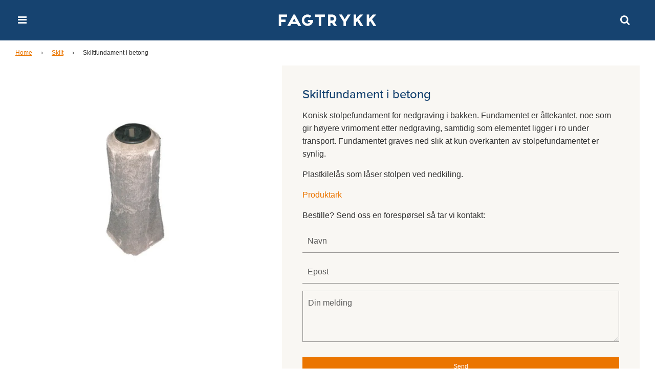

--- FILE ---
content_type: text/html; charset=utf-8
request_url: https://fagtrykk.no/collections/skilt/products/skiltfundament-i-betong-for-nedgraving
body_size: 22202
content:
<!doctype html>
<html class="no-js" lang="nb">
<head>
  <!-- Google Tag Manager -->
<script>(function(w,d,s,l,i){w[l]=w[l]||[];w[l].push({'gtm.start':
new Date().getTime(),event:'gtm.js'});var f=d.getElementsByTagName(s)[0],
j=d.createElement(s),dl=l!='dataLayer'?'&l='+l:'';j.async=true;j.src=
'https://www.googletagmanager.com/gtm.js?id='+i+dl;f.parentNode.insertBefore(j,f);
})(window,document,'script','dataLayer','GTM-PN975Z9');</script>
<!-- End Google Tag Manager -->
  <!-- Basic page needs ================================================== -->
  <meta charset="utf-8"><meta http-equiv="X-UA-Compatible" content="IE=edge">

  <link rel="preconnect" href="https://cdn.shopify.com" crossorigin><link rel="preload" href="//fagtrykk.no/cdn/shop/t/7/assets/theme.min.css?v=94889687181529327111654172521" as="style" />
  <link rel="preload" href="//fagtrykk.no/cdn/shop/t/7/assets/font-awesome.min.css?v=67234577834381952701642500335" as="style" onload="this.onload=null;this.rel='stylesheet'"/>
  <link rel="preload" href="//fagtrykk.no/cdn/shop/t/7/assets/swiper.min.css?v=88091268259482038431642500353" as="style" onload="this.onload=null;this.rel='stylesheet'"/>
  <link rel="preload" href="//fagtrykk.no/cdn/shop/t/7/assets/custom.css?v=56687722409564700901704446622" as="style" onload="this.onload=null;this.rel='stylesheet'"/>
  <link rel="stylesheet" href="https://use.typekit.net/vys6zop.css">


  
  	<link rel="preload" href="//fagtrykk.no/cdn/shop/t/7/assets/animate.min.css?v=68297775102622399721642500328" as="style" onload="this.onload=null;this.rel='stylesheet'"/>
  

  

  
    <link rel="shortcut icon" href="//fagtrykk.no/cdn/shop/files/SoMe_favicon_RGB_uten_bakgrunn_180x180_crop_center.png?v=1706036164" type="image/png">
    <link rel="apple-touch-icon" sizes="180x180" href="//fagtrykk.no/cdn/shop/files/SoMe_favicon_RGB_uten_bakgrunn_180x180_crop_center.png?v=1706036164">
    <link rel="apple-touch-icon-precomposed" sizes="180x180" href="//fagtrykk.no/cdn/shop/files/SoMe_favicon_RGB_uten_bakgrunn_180x180_crop_center.png?v=1706036164">
    <link rel="icon" type="image/png" sizes="32x32" href="//fagtrykk.no/cdn/shop/files/SoMe_favicon_RGB_uten_bakgrunn_32x32_crop_center.png?v=1706036164">
    <link rel="icon" type="image/png" sizes="194x194" href="//fagtrykk.no/cdn/shop/files/SoMe_favicon_RGB_uten_bakgrunn_194x194_crop_center.png?v=1706036164">
    <link rel="icon" type="image/png" sizes="192x192" href="//fagtrykk.no/cdn/shop/files/SoMe_favicon_RGB_uten_bakgrunn_192x192_crop_center.png?v=1706036164">
    <link rel="icon" type="image/png" sizes="16x16" href="//fagtrykk.no/cdn/shop/files/SoMe_favicon_RGB_uten_bakgrunn_16x16_crop_center.png?v=1706036164">
  
<!-- Title and description ================================================== -->
  <title>
    Skiltfundament i betong &ndash; Fagtrykk
  </title>

  
    <meta name="description" content="Konisk stolpefundament for nedgraving i bakken. Fundamentet er åttekantet, noe som gir høyere vrimoment etter nedgraving, samtidig som elementet ligger i ro under transport. Fundamentet graves ned slik at kun overkanten av stolpefundamentet er synlig. Plastkilelås som låser stolpen ved nedkiling. Produktark">
  

  <!-- Helpers ================================================== -->
  <!-- /snippets/social-meta-tags.liquid -->


<meta property="og:site_name" content="Fagtrykk">
<meta property="og:url" content="https://fagtrykk.no/products/skiltfundament-i-betong-for-nedgraving">
<meta property="og:title" content="Skiltfundament i betong">
<meta property="og:type" content="product">
<meta property="og:description" content="Konisk stolpefundament for nedgraving i bakken. Fundamentet er åttekantet, noe som gir høyere vrimoment etter nedgraving, samtidig som elementet ligger i ro under transport. Fundamentet graves ned slik at kun overkanten av stolpefundamentet er synlig. Plastkilelås som låser stolpen ved nedkiling. Produktark">

  <meta property="og:price:amount" content="420,00">
  <meta property="og:price:currency" content="NOK">

<meta property="og:image" content="http://fagtrykk.no/cdn/shop/products/Betongfundament_1200x1200.png?v=1639478446">
<meta property="og:image:alt" content="Skiltfundament i betong">
<meta property="og:image:secure_url" content="https://fagtrykk.no/cdn/shop/products/Betongfundament_1200x1200.png?v=1639478446">


<meta name="twitter:card" content="summary_large_image">
<meta name="twitter:title" content="Skiltfundament i betong">
<meta name="twitter:description" content="Konisk stolpefundament for nedgraving i bakken. Fundamentet er åttekantet, noe som gir høyere vrimoment etter nedgraving, samtidig som elementet ligger i ro under transport. Fundamentet graves ned slik at kun overkanten av stolpefundamentet er synlig. Plastkilelås som låser stolpen ved nedkiling. Produktark">

  <link rel="canonical" href="https://fagtrykk.no/products/skiltfundament-i-betong-for-nedgraving"/>
  <meta name="viewport" content="width=device-width, initial-scale=1, shrink-to-fit=no">
  <meta name="theme-color" content="#eb7500">

  <!-- CSS ================================================== -->
  <style>
/*============================================================================
  #Typography
==============================================================================*/
 







  



  



  



  


/*============================================================================
  #General Variables
==============================================================================*/

:root {

  --font-weight-normal: 400;
  --font-weight-bold: 700;
  --font-weight-header-bold: 700;
  --header-font-stack: "proxima-nova";
  --header-font-weight: 400;
  --header-font-style: normal;
  --header-text-size: 48;
  --header-text-size-px: 48px;

  --header-font-case: normal;
  --header-font-size: 14;
  --header-font-size-px: 14px;

  --heading-spacing: 0px;
  --heading-font-case: uppercase;
  --heading-font-stack: FontDrop;

  --body-font-stack: "system_ui", -apple-system, 'Segoe UI', Roboto, 'Helvetica Neue', 'Noto Sans', 'Liberation Sans', Arial, sans-serif, 'Apple Color Emoji', 'Segoe UI Emoji', 'Segoe UI Symbol', 'Noto Color Emoji';
  --body-font-weight: 400;
  --body-font-style: normal;

  --navigation-font-stack: "system_ui", -apple-system, 'Segoe UI', Roboto, 'Helvetica Neue', 'Noto Sans', 'Liberation Sans', Arial, sans-serif, 'Apple Color Emoji', 'Segoe UI Emoji', 'Segoe UI Symbol', 'Noto Color Emoji';
  --navigation-font-weight: 400;
  --navigation-font-style: normal;

  --base-font-size-int: 16;
  --base-font-size: 16px;

  --body-font-size-12-to-em: 0.75em;
  --body-font-size-14-to-em: 0.88em;
  --body-font-size-16-to-em: 1.0em;
  --body-font-size-18-to-em: 1.13em;
  --body-font-size-20-to-em: 1.25em;
  --body-font-size-22-to-em: 1.38em;
  --body-font-size-24-to-em: 1.5em;
  --body-font-size-28-to-em: 1.75em;
  --body-font-size-36-to-em: 2.25em;

  --sale-badge-color: #373737;
  --sold-out-badge-color: #000;
  --badge-font-color: #fff;

  --primary-btn-text-color: #fff;
  --primary-btn-bg-color: #eb7500;
  --primary-btn-bg-color-lighten50: #fff5eb;
  --primary-btn-bg-color-opacity50: rgba(235, 117, 0, 0.5);
  --primary-btn-bg-hover-color: #f5ebd7;
  --primary-btn-text-hover-color: #eb7500;

  --button-text-case: none;
  --button-font-size: 12;
  --button-font-size-px: 12px;

  --secondary-btn-text-color: #fff;
  --secondary-btn-bg-color: #164370;
  --secondary-btn-bg-color-lighten: #2776c5;
  --secondary-btn-bg-hover-color: #4e4e4e;
  --secondary-btn-bg-text-hover-color: #fff;

  

  
    --alt-btn-font-style: normal;
    --alt-btn-font-weight: 400;
    

  --text-color: #333;
  --text-color-lighten5: #404040;
  --text-color-lighten70: #e6e6e6;
  --text-color-transparent05: rgba(51, 51, 51, 0.05);
  --text-color-transparent15: rgba(51, 51, 51, 0.15);
  --text-color-transparent5: rgba(51, 51, 51, 0.5);
  --text-color-transparent6: rgba(51, 51, 51, 0.6);
  --text-color-transparent7: rgba(51, 51, 51, 0.7);
  --text-color-transparent8: rgba(51, 51, 51, 0.8);

  --product-page-font-size: 24;
  --product-page-font-size-px: 24px;
  --product-page-font-case: normal;

  
  --product-page-font-weight: 500;
  

  --link-color: #eb7500;
  --on-sale-color: #373737;

  --body-color: #fff;
  --body-color-darken10: #e6e6e6;
  --body-color-transparent00: rgba(255, 255, 255, 0);
  --body-color-transparent90: rgba(255, 255, 255, 0.9);

  --body-secondary-color: #f9f7f3;
  --body-secondary-color-transparent00: rgba(249, 247, 243, 0);
  --body-secondary-color-darken05: #f1ece2;

  --color-primary-background: #fff;
  --color-primary-background-rgb: 255, 255, 255;
  --color-secondary-background: #f9f7f3;

  --cart-background-color: #919191;

  --border-color: rgba(51, 51, 51, 0.5);
  --border-color-darken10: #1a1a1a;

  --header-color: #164370;
  --header-color-darken5: #12365b;
  --header-color-lighten5: #1a5085;

  --header-border-color: rgba(0,0,0,0);

  --announcement-text-size: 14px;
  --announcement-text-spacing: 1px;
  --announcement-text-case: none;

  
      --announcement-font-style: normal;
      --announcement-font-weight: 400;
    

  --logo-font-size: 18px;

  --overlay-header-text-color: #fff;
  --nav-text-color: #ffffff;
  --nav-text-hover: #BEBEBE;

  --color-scheme-light-background: #f9f7f3;
  --color-scheme-light-background-lighten5: #ffffff;
  --color-scheme-light-text: #414141;
  --color-scheme-light-text-transparent60: rgba(65, 65, 65, 0.6);

  --color-scheme-feature-background: #eb7500;
  --color-scheme-feature-background-lighten5: #ff8205;
  --color-scheme-feature-text: #ffffff;
  --color-scheme-feature-text-transparent60: rgba(255, 255, 255, 0.6);

  --homepage-sections-accent-secondary-color-transparent60: rgba(255, 255, 255, 0.6);

  --color-scheme-dark-background: #333333;
  --color-scheme-dark-text: #fff;
  --color-scheme-dark-text-transparent60: rgba(255, 255, 255, 0.6);

  --filter-bg-color: rgba(51, 51, 51, 0.1);

  --color-footer-bg: #164370;
  --color-footer-bg-darken5: #12365b;
  --color-footer-text: #ffffff;
  --color-footer-text-darken10: #e6e6e6;
  --color-footer-border: rgba(255, 255, 255, 0.1);

  --popup-text-color: #000;
  --popup-text-color-lighten10: #1a1a1a;
  --popup-bg-color: #fff;

  --menu-drawer-color: #164370;
  --menu-drawer-color-darken5: #12365b;
  --menu-drawer-text-color: #ffffff;
  --menu-drawer-border-color: rgba(255, 255, 255, 0.1);
  --menu-drawer-text-hover-color: #9F9F9F;

  --cart-drawer-color: #ffffff;
  --cart-drawer-text-color: #333;
  --cart-drawer-text-color-lighten10: #4d4d4d;
  --cart-drawer-border-color: rgba(51, 51, 51, 0.5);

  --fancybox-overlay: url('//fagtrykk.no/cdn/shop/t/7/assets/fancybox_overlay.png?v=61793926319831825281642500332');

  /* Shop Pay Installments variables */
  --color-body: #f9f7f3;
  --color-bg: #f9f7f3;
  
  /* Fagtrykk stil */
  --color-fagtrykk-blue:#0069b4;
  --color-fagtrykk-red:#eb6c59;
  --color-fagtrykk-beige:#f9f7f3;
}
</style>

  <style data-shopify>
    *,
    *::before,
    *::after {
      box-sizing: inherit;
    }

    html {
      box-sizing: border-box;
      background-color: var(--body-color);
      height: 100%;
      margin: 0;
    }

    body {
      background-color: var(--body-color);
      min-height: 100%;
      margin: 0;
      display: grid;
      grid-template-rows: auto auto 1fr auto;
      grid-template-columns: 100%;
    }

    .sr-only {
      position: absolute;
      width: 1px;
      height: 1px;
      padding: 0;
      margin: -1px;
      overflow: hidden;
      clip: rect(0, 0, 0, 0);
      border: 0;
    }

    .sr-only-focusable:active, .sr-only-focusable:focus {
      position: static;
      width: auto;
      height: auto;
      margin: 0;
      overflow: visible;
      clip: auto;
    }
  </style>

  <!-- Header hook for plugins ================================================== -->
  <script>window.performance && window.performance.mark && window.performance.mark('shopify.content_for_header.start');</script><meta id="shopify-digital-wallet" name="shopify-digital-wallet" content="/61276848369/digital_wallets/dialog">
<link rel="alternate" type="application/json+oembed" href="https://fagtrykk.no/products/skiltfundament-i-betong-for-nedgraving.oembed">
<script async="async" src="/checkouts/internal/preloads.js?locale=nb-NO"></script>
<script id="shopify-features" type="application/json">{"accessToken":"85c7bba612370afb7e63a698a76633a9","betas":["rich-media-storefront-analytics"],"domain":"fagtrykk.no","predictiveSearch":true,"shopId":61276848369,"locale":"nb"}</script>
<script>var Shopify = Shopify || {};
Shopify.shop = "fagtrykk.myshopify.com";
Shopify.locale = "nb";
Shopify.currency = {"active":"NOK","rate":"1.0"};
Shopify.country = "NO";
Shopify.theme = {"name":"Flow","id":130199126257,"schema_name":"Flow","schema_version":"30.1.2","theme_store_id":801,"role":"main"};
Shopify.theme.handle = "null";
Shopify.theme.style = {"id":null,"handle":null};
Shopify.cdnHost = "fagtrykk.no/cdn";
Shopify.routes = Shopify.routes || {};
Shopify.routes.root = "/";</script>
<script type="module">!function(o){(o.Shopify=o.Shopify||{}).modules=!0}(window);</script>
<script>!function(o){function n(){var o=[];function n(){o.push(Array.prototype.slice.apply(arguments))}return n.q=o,n}var t=o.Shopify=o.Shopify||{};t.loadFeatures=n(),t.autoloadFeatures=n()}(window);</script>
<script id="shop-js-analytics" type="application/json">{"pageType":"product"}</script>
<script defer="defer" async type="module" src="//fagtrykk.no/cdn/shopifycloud/shop-js/modules/v2/client.init-shop-cart-sync_Cq55waMD.nb.esm.js"></script>
<script defer="defer" async type="module" src="//fagtrykk.no/cdn/shopifycloud/shop-js/modules/v2/chunk.common_DIOnffBL.esm.js"></script>
<script defer="defer" async type="module" src="//fagtrykk.no/cdn/shopifycloud/shop-js/modules/v2/chunk.modal_DOnzx6pZ.esm.js"></script>
<script type="module">
  await import("//fagtrykk.no/cdn/shopifycloud/shop-js/modules/v2/client.init-shop-cart-sync_Cq55waMD.nb.esm.js");
await import("//fagtrykk.no/cdn/shopifycloud/shop-js/modules/v2/chunk.common_DIOnffBL.esm.js");
await import("//fagtrykk.no/cdn/shopifycloud/shop-js/modules/v2/chunk.modal_DOnzx6pZ.esm.js");

  window.Shopify.SignInWithShop?.initShopCartSync?.({"fedCMEnabled":true,"windoidEnabled":true});

</script>
<script>(function() {
  var isLoaded = false;
  function asyncLoad() {
    if (isLoaded) return;
    isLoaded = true;
    var urls = ["https:\/\/gdprcdn.b-cdn.net\/js\/gdpr_cookie_consent.min.js?shop=fagtrykk.myshopify.com"];
    for (var i = 0; i < urls.length; i++) {
      var s = document.createElement('script');
      s.type = 'text/javascript';
      s.async = true;
      s.src = urls[i];
      var x = document.getElementsByTagName('script')[0];
      x.parentNode.insertBefore(s, x);
    }
  };
  if(window.attachEvent) {
    window.attachEvent('onload', asyncLoad);
  } else {
    window.addEventListener('load', asyncLoad, false);
  }
})();</script>
<script id="__st">var __st={"a":61276848369,"offset":3600,"reqid":"769129f3-d398-4433-80da-2aa62c94d72b-1769151556","pageurl":"fagtrykk.no\/collections\/skilt\/products\/skiltfundament-i-betong-for-nedgraving","u":"aa5acfbaf624","p":"product","rtyp":"product","rid":7500155289841};</script>
<script>window.ShopifyPaypalV4VisibilityTracking = true;</script>
<script id="captcha-bootstrap">!function(){'use strict';const t='contact',e='account',n='new_comment',o=[[t,t],['blogs',n],['comments',n],[t,'customer']],c=[[e,'customer_login'],[e,'guest_login'],[e,'recover_customer_password'],[e,'create_customer']],r=t=>t.map((([t,e])=>`form[action*='/${t}']:not([data-nocaptcha='true']) input[name='form_type'][value='${e}']`)).join(','),a=t=>()=>t?[...document.querySelectorAll(t)].map((t=>t.form)):[];function s(){const t=[...o],e=r(t);return a(e)}const i='password',u='form_key',d=['recaptcha-v3-token','g-recaptcha-response','h-captcha-response',i],f=()=>{try{return window.sessionStorage}catch{return}},m='__shopify_v',_=t=>t.elements[u];function p(t,e,n=!1){try{const o=window.sessionStorage,c=JSON.parse(o.getItem(e)),{data:r}=function(t){const{data:e,action:n}=t;return t[m]||n?{data:e,action:n}:{data:t,action:n}}(c);for(const[e,n]of Object.entries(r))t.elements[e]&&(t.elements[e].value=n);n&&o.removeItem(e)}catch(o){console.error('form repopulation failed',{error:o})}}const l='form_type',E='cptcha';function T(t){t.dataset[E]=!0}const w=window,h=w.document,L='Shopify',v='ce_forms',y='captcha';let A=!1;((t,e)=>{const n=(g='f06e6c50-85a8-45c8-87d0-21a2b65856fe',I='https://cdn.shopify.com/shopifycloud/storefront-forms-hcaptcha/ce_storefront_forms_captcha_hcaptcha.v1.5.2.iife.js',D={infoText:'Beskyttet av hCaptcha',privacyText:'Personvern',termsText:'Vilkår'},(t,e,n)=>{const o=w[L][v],c=o.bindForm;if(c)return c(t,g,e,D).then(n);var r;o.q.push([[t,g,e,D],n]),r=I,A||(h.body.append(Object.assign(h.createElement('script'),{id:'captcha-provider',async:!0,src:r})),A=!0)});var g,I,D;w[L]=w[L]||{},w[L][v]=w[L][v]||{},w[L][v].q=[],w[L][y]=w[L][y]||{},w[L][y].protect=function(t,e){n(t,void 0,e),T(t)},Object.freeze(w[L][y]),function(t,e,n,w,h,L){const[v,y,A,g]=function(t,e,n){const i=e?o:[],u=t?c:[],d=[...i,...u],f=r(d),m=r(i),_=r(d.filter((([t,e])=>n.includes(e))));return[a(f),a(m),a(_),s()]}(w,h,L),I=t=>{const e=t.target;return e instanceof HTMLFormElement?e:e&&e.form},D=t=>v().includes(t);t.addEventListener('submit',(t=>{const e=I(t);if(!e)return;const n=D(e)&&!e.dataset.hcaptchaBound&&!e.dataset.recaptchaBound,o=_(e),c=g().includes(e)&&(!o||!o.value);(n||c)&&t.preventDefault(),c&&!n&&(function(t){try{if(!f())return;!function(t){const e=f();if(!e)return;const n=_(t);if(!n)return;const o=n.value;o&&e.removeItem(o)}(t);const e=Array.from(Array(32),(()=>Math.random().toString(36)[2])).join('');!function(t,e){_(t)||t.append(Object.assign(document.createElement('input'),{type:'hidden',name:u})),t.elements[u].value=e}(t,e),function(t,e){const n=f();if(!n)return;const o=[...t.querySelectorAll(`input[type='${i}']`)].map((({name:t})=>t)),c=[...d,...o],r={};for(const[a,s]of new FormData(t).entries())c.includes(a)||(r[a]=s);n.setItem(e,JSON.stringify({[m]:1,action:t.action,data:r}))}(t,e)}catch(e){console.error('failed to persist form',e)}}(e),e.submit())}));const S=(t,e)=>{t&&!t.dataset[E]&&(n(t,e.some((e=>e===t))),T(t))};for(const o of['focusin','change'])t.addEventListener(o,(t=>{const e=I(t);D(e)&&S(e,y())}));const B=e.get('form_key'),M=e.get(l),P=B&&M;t.addEventListener('DOMContentLoaded',(()=>{const t=y();if(P)for(const e of t)e.elements[l].value===M&&p(e,B);[...new Set([...A(),...v().filter((t=>'true'===t.dataset.shopifyCaptcha))])].forEach((e=>S(e,t)))}))}(h,new URLSearchParams(w.location.search),n,t,e,['guest_login'])})(!0,!0)}();</script>
<script integrity="sha256-4kQ18oKyAcykRKYeNunJcIwy7WH5gtpwJnB7kiuLZ1E=" data-source-attribution="shopify.loadfeatures" defer="defer" src="//fagtrykk.no/cdn/shopifycloud/storefront/assets/storefront/load_feature-a0a9edcb.js" crossorigin="anonymous"></script>
<script data-source-attribution="shopify.dynamic_checkout.dynamic.init">var Shopify=Shopify||{};Shopify.PaymentButton=Shopify.PaymentButton||{isStorefrontPortableWallets:!0,init:function(){window.Shopify.PaymentButton.init=function(){};var t=document.createElement("script");t.src="https://fagtrykk.no/cdn/shopifycloud/portable-wallets/latest/portable-wallets.nb.js",t.type="module",document.head.appendChild(t)}};
</script>
<script data-source-attribution="shopify.dynamic_checkout.buyer_consent">
  function portableWalletsHideBuyerConsent(e){var t=document.getElementById("shopify-buyer-consent"),n=document.getElementById("shopify-subscription-policy-button");t&&n&&(t.classList.add("hidden"),t.setAttribute("aria-hidden","true"),n.removeEventListener("click",e))}function portableWalletsShowBuyerConsent(e){var t=document.getElementById("shopify-buyer-consent"),n=document.getElementById("shopify-subscription-policy-button");t&&n&&(t.classList.remove("hidden"),t.removeAttribute("aria-hidden"),n.addEventListener("click",e))}window.Shopify?.PaymentButton&&(window.Shopify.PaymentButton.hideBuyerConsent=portableWalletsHideBuyerConsent,window.Shopify.PaymentButton.showBuyerConsent=portableWalletsShowBuyerConsent);
</script>
<script data-source-attribution="shopify.dynamic_checkout.cart.bootstrap">document.addEventListener("DOMContentLoaded",(function(){function t(){return document.querySelector("shopify-accelerated-checkout-cart, shopify-accelerated-checkout")}if(t())Shopify.PaymentButton.init();else{new MutationObserver((function(e,n){t()&&(Shopify.PaymentButton.init(),n.disconnect())})).observe(document.body,{childList:!0,subtree:!0})}}));
</script>

<script>window.performance && window.performance.mark && window.performance.mark('shopify.content_for_header.end');</script>

  

  

  <script>document.documentElement.className = document.documentElement.className.replace('no-js', 'js');</script>
<link href="https://monorail-edge.shopifysvc.com" rel="dns-prefetch">
<script>(function(){if ("sendBeacon" in navigator && "performance" in window) {try {var session_token_from_headers = performance.getEntriesByType('navigation')[0].serverTiming.find(x => x.name == '_s').description;} catch {var session_token_from_headers = undefined;}var session_cookie_matches = document.cookie.match(/_shopify_s=([^;]*)/);var session_token_from_cookie = session_cookie_matches && session_cookie_matches.length === 2 ? session_cookie_matches[1] : "";var session_token = session_token_from_headers || session_token_from_cookie || "";function handle_abandonment_event(e) {var entries = performance.getEntries().filter(function(entry) {return /monorail-edge.shopifysvc.com/.test(entry.name);});if (!window.abandonment_tracked && entries.length === 0) {window.abandonment_tracked = true;var currentMs = Date.now();var navigation_start = performance.timing.navigationStart;var payload = {shop_id: 61276848369,url: window.location.href,navigation_start,duration: currentMs - navigation_start,session_token,page_type: "product"};window.navigator.sendBeacon("https://monorail-edge.shopifysvc.com/v1/produce", JSON.stringify({schema_id: "online_store_buyer_site_abandonment/1.1",payload: payload,metadata: {event_created_at_ms: currentMs,event_sent_at_ms: currentMs}}));}}window.addEventListener('pagehide', handle_abandonment_event);}}());</script>
<script id="web-pixels-manager-setup">(function e(e,d,r,n,o){if(void 0===o&&(o={}),!Boolean(null===(a=null===(i=window.Shopify)||void 0===i?void 0:i.analytics)||void 0===a?void 0:a.replayQueue)){var i,a;window.Shopify=window.Shopify||{};var t=window.Shopify;t.analytics=t.analytics||{};var s=t.analytics;s.replayQueue=[],s.publish=function(e,d,r){return s.replayQueue.push([e,d,r]),!0};try{self.performance.mark("wpm:start")}catch(e){}var l=function(){var e={modern:/Edge?\/(1{2}[4-9]|1[2-9]\d|[2-9]\d{2}|\d{4,})\.\d+(\.\d+|)|Firefox\/(1{2}[4-9]|1[2-9]\d|[2-9]\d{2}|\d{4,})\.\d+(\.\d+|)|Chrom(ium|e)\/(9{2}|\d{3,})\.\d+(\.\d+|)|(Maci|X1{2}).+ Version\/(15\.\d+|(1[6-9]|[2-9]\d|\d{3,})\.\d+)([,.]\d+|)( \(\w+\)|)( Mobile\/\w+|) Safari\/|Chrome.+OPR\/(9{2}|\d{3,})\.\d+\.\d+|(CPU[ +]OS|iPhone[ +]OS|CPU[ +]iPhone|CPU IPhone OS|CPU iPad OS)[ +]+(15[._]\d+|(1[6-9]|[2-9]\d|\d{3,})[._]\d+)([._]\d+|)|Android:?[ /-](13[3-9]|1[4-9]\d|[2-9]\d{2}|\d{4,})(\.\d+|)(\.\d+|)|Android.+Firefox\/(13[5-9]|1[4-9]\d|[2-9]\d{2}|\d{4,})\.\d+(\.\d+|)|Android.+Chrom(ium|e)\/(13[3-9]|1[4-9]\d|[2-9]\d{2}|\d{4,})\.\d+(\.\d+|)|SamsungBrowser\/([2-9]\d|\d{3,})\.\d+/,legacy:/Edge?\/(1[6-9]|[2-9]\d|\d{3,})\.\d+(\.\d+|)|Firefox\/(5[4-9]|[6-9]\d|\d{3,})\.\d+(\.\d+|)|Chrom(ium|e)\/(5[1-9]|[6-9]\d|\d{3,})\.\d+(\.\d+|)([\d.]+$|.*Safari\/(?![\d.]+ Edge\/[\d.]+$))|(Maci|X1{2}).+ Version\/(10\.\d+|(1[1-9]|[2-9]\d|\d{3,})\.\d+)([,.]\d+|)( \(\w+\)|)( Mobile\/\w+|) Safari\/|Chrome.+OPR\/(3[89]|[4-9]\d|\d{3,})\.\d+\.\d+|(CPU[ +]OS|iPhone[ +]OS|CPU[ +]iPhone|CPU IPhone OS|CPU iPad OS)[ +]+(10[._]\d+|(1[1-9]|[2-9]\d|\d{3,})[._]\d+)([._]\d+|)|Android:?[ /-](13[3-9]|1[4-9]\d|[2-9]\d{2}|\d{4,})(\.\d+|)(\.\d+|)|Mobile Safari.+OPR\/([89]\d|\d{3,})\.\d+\.\d+|Android.+Firefox\/(13[5-9]|1[4-9]\d|[2-9]\d{2}|\d{4,})\.\d+(\.\d+|)|Android.+Chrom(ium|e)\/(13[3-9]|1[4-9]\d|[2-9]\d{2}|\d{4,})\.\d+(\.\d+|)|Android.+(UC? ?Browser|UCWEB|U3)[ /]?(15\.([5-9]|\d{2,})|(1[6-9]|[2-9]\d|\d{3,})\.\d+)\.\d+|SamsungBrowser\/(5\.\d+|([6-9]|\d{2,})\.\d+)|Android.+MQ{2}Browser\/(14(\.(9|\d{2,})|)|(1[5-9]|[2-9]\d|\d{3,})(\.\d+|))(\.\d+|)|K[Aa][Ii]OS\/(3\.\d+|([4-9]|\d{2,})\.\d+)(\.\d+|)/},d=e.modern,r=e.legacy,n=navigator.userAgent;return n.match(d)?"modern":n.match(r)?"legacy":"unknown"}(),u="modern"===l?"modern":"legacy",c=(null!=n?n:{modern:"",legacy:""})[u],f=function(e){return[e.baseUrl,"/wpm","/b",e.hashVersion,"modern"===e.buildTarget?"m":"l",".js"].join("")}({baseUrl:d,hashVersion:r,buildTarget:u}),m=function(e){var d=e.version,r=e.bundleTarget,n=e.surface,o=e.pageUrl,i=e.monorailEndpoint;return{emit:function(e){var a=e.status,t=e.errorMsg,s=(new Date).getTime(),l=JSON.stringify({metadata:{event_sent_at_ms:s},events:[{schema_id:"web_pixels_manager_load/3.1",payload:{version:d,bundle_target:r,page_url:o,status:a,surface:n,error_msg:t},metadata:{event_created_at_ms:s}}]});if(!i)return console&&console.warn&&console.warn("[Web Pixels Manager] No Monorail endpoint provided, skipping logging."),!1;try{return self.navigator.sendBeacon.bind(self.navigator)(i,l)}catch(e){}var u=new XMLHttpRequest;try{return u.open("POST",i,!0),u.setRequestHeader("Content-Type","text/plain"),u.send(l),!0}catch(e){return console&&console.warn&&console.warn("[Web Pixels Manager] Got an unhandled error while logging to Monorail."),!1}}}}({version:r,bundleTarget:l,surface:e.surface,pageUrl:self.location.href,monorailEndpoint:e.monorailEndpoint});try{o.browserTarget=l,function(e){var d=e.src,r=e.async,n=void 0===r||r,o=e.onload,i=e.onerror,a=e.sri,t=e.scriptDataAttributes,s=void 0===t?{}:t,l=document.createElement("script"),u=document.querySelector("head"),c=document.querySelector("body");if(l.async=n,l.src=d,a&&(l.integrity=a,l.crossOrigin="anonymous"),s)for(var f in s)if(Object.prototype.hasOwnProperty.call(s,f))try{l.dataset[f]=s[f]}catch(e){}if(o&&l.addEventListener("load",o),i&&l.addEventListener("error",i),u)u.appendChild(l);else{if(!c)throw new Error("Did not find a head or body element to append the script");c.appendChild(l)}}({src:f,async:!0,onload:function(){if(!function(){var e,d;return Boolean(null===(d=null===(e=window.Shopify)||void 0===e?void 0:e.analytics)||void 0===d?void 0:d.initialized)}()){var d=window.webPixelsManager.init(e)||void 0;if(d){var r=window.Shopify.analytics;r.replayQueue.forEach((function(e){var r=e[0],n=e[1],o=e[2];d.publishCustomEvent(r,n,o)})),r.replayQueue=[],r.publish=d.publishCustomEvent,r.visitor=d.visitor,r.initialized=!0}}},onerror:function(){return m.emit({status:"failed",errorMsg:"".concat(f," has failed to load")})},sri:function(e){var d=/^sha384-[A-Za-z0-9+/=]+$/;return"string"==typeof e&&d.test(e)}(c)?c:"",scriptDataAttributes:o}),m.emit({status:"loading"})}catch(e){m.emit({status:"failed",errorMsg:(null==e?void 0:e.message)||"Unknown error"})}}})({shopId: 61276848369,storefrontBaseUrl: "https://fagtrykk.no",extensionsBaseUrl: "https://extensions.shopifycdn.com/cdn/shopifycloud/web-pixels-manager",monorailEndpoint: "https://monorail-edge.shopifysvc.com/unstable/produce_batch",surface: "storefront-renderer",enabledBetaFlags: ["2dca8a86"],webPixelsConfigList: [{"id":"shopify-app-pixel","configuration":"{}","eventPayloadVersion":"v1","runtimeContext":"STRICT","scriptVersion":"0450","apiClientId":"shopify-pixel","type":"APP","privacyPurposes":["ANALYTICS","MARKETING"]},{"id":"shopify-custom-pixel","eventPayloadVersion":"v1","runtimeContext":"LAX","scriptVersion":"0450","apiClientId":"shopify-pixel","type":"CUSTOM","privacyPurposes":["ANALYTICS","MARKETING"]}],isMerchantRequest: false,initData: {"shop":{"name":"Fagtrykk","paymentSettings":{"currencyCode":"NOK"},"myshopifyDomain":"fagtrykk.myshopify.com","countryCode":"NO","storefrontUrl":"https:\/\/fagtrykk.no"},"customer":null,"cart":null,"checkout":null,"productVariants":[{"price":{"amount":420.0,"currencyCode":"NOK"},"product":{"title":"Skiltfundament i betong","vendor":"Fagtrykk","id":"7500155289841","untranslatedTitle":"Skiltfundament i betong","url":"\/products\/skiltfundament-i-betong-for-nedgraving","type":"Skilt"},"id":"42205608607985","image":{"src":"\/\/fagtrykk.no\/cdn\/shop\/products\/Betongfundament.png?v=1639478446"},"sku":"","title":"Default Title","untranslatedTitle":"Default Title"}],"purchasingCompany":null},},"https://fagtrykk.no/cdn","fcfee988w5aeb613cpc8e4bc33m6693e112",{"modern":"","legacy":""},{"shopId":"61276848369","storefrontBaseUrl":"https:\/\/fagtrykk.no","extensionBaseUrl":"https:\/\/extensions.shopifycdn.com\/cdn\/shopifycloud\/web-pixels-manager","surface":"storefront-renderer","enabledBetaFlags":"[\"2dca8a86\"]","isMerchantRequest":"false","hashVersion":"fcfee988w5aeb613cpc8e4bc33m6693e112","publish":"custom","events":"[[\"page_viewed\",{}],[\"product_viewed\",{\"productVariant\":{\"price\":{\"amount\":420.0,\"currencyCode\":\"NOK\"},\"product\":{\"title\":\"Skiltfundament i betong\",\"vendor\":\"Fagtrykk\",\"id\":\"7500155289841\",\"untranslatedTitle\":\"Skiltfundament i betong\",\"url\":\"\/products\/skiltfundament-i-betong-for-nedgraving\",\"type\":\"Skilt\"},\"id\":\"42205608607985\",\"image\":{\"src\":\"\/\/fagtrykk.no\/cdn\/shop\/products\/Betongfundament.png?v=1639478446\"},\"sku\":\"\",\"title\":\"Default Title\",\"untranslatedTitle\":\"Default Title\"}}]]"});</script><script>
  window.ShopifyAnalytics = window.ShopifyAnalytics || {};
  window.ShopifyAnalytics.meta = window.ShopifyAnalytics.meta || {};
  window.ShopifyAnalytics.meta.currency = 'NOK';
  var meta = {"product":{"id":7500155289841,"gid":"gid:\/\/shopify\/Product\/7500155289841","vendor":"Fagtrykk","type":"Skilt","handle":"skiltfundament-i-betong-for-nedgraving","variants":[{"id":42205608607985,"price":42000,"name":"Skiltfundament i betong","public_title":null,"sku":""}],"remote":false},"page":{"pageType":"product","resourceType":"product","resourceId":7500155289841,"requestId":"769129f3-d398-4433-80da-2aa62c94d72b-1769151556"}};
  for (var attr in meta) {
    window.ShopifyAnalytics.meta[attr] = meta[attr];
  }
</script>
<script class="analytics">
  (function () {
    var customDocumentWrite = function(content) {
      var jquery = null;

      if (window.jQuery) {
        jquery = window.jQuery;
      } else if (window.Checkout && window.Checkout.$) {
        jquery = window.Checkout.$;
      }

      if (jquery) {
        jquery('body').append(content);
      }
    };

    var hasLoggedConversion = function(token) {
      if (token) {
        return document.cookie.indexOf('loggedConversion=' + token) !== -1;
      }
      return false;
    }

    var setCookieIfConversion = function(token) {
      if (token) {
        var twoMonthsFromNow = new Date(Date.now());
        twoMonthsFromNow.setMonth(twoMonthsFromNow.getMonth() + 2);

        document.cookie = 'loggedConversion=' + token + '; expires=' + twoMonthsFromNow;
      }
    }

    var trekkie = window.ShopifyAnalytics.lib = window.trekkie = window.trekkie || [];
    if (trekkie.integrations) {
      return;
    }
    trekkie.methods = [
      'identify',
      'page',
      'ready',
      'track',
      'trackForm',
      'trackLink'
    ];
    trekkie.factory = function(method) {
      return function() {
        var args = Array.prototype.slice.call(arguments);
        args.unshift(method);
        trekkie.push(args);
        return trekkie;
      };
    };
    for (var i = 0; i < trekkie.methods.length; i++) {
      var key = trekkie.methods[i];
      trekkie[key] = trekkie.factory(key);
    }
    trekkie.load = function(config) {
      trekkie.config = config || {};
      trekkie.config.initialDocumentCookie = document.cookie;
      var first = document.getElementsByTagName('script')[0];
      var script = document.createElement('script');
      script.type = 'text/javascript';
      script.onerror = function(e) {
        var scriptFallback = document.createElement('script');
        scriptFallback.type = 'text/javascript';
        scriptFallback.onerror = function(error) {
                var Monorail = {
      produce: function produce(monorailDomain, schemaId, payload) {
        var currentMs = new Date().getTime();
        var event = {
          schema_id: schemaId,
          payload: payload,
          metadata: {
            event_created_at_ms: currentMs,
            event_sent_at_ms: currentMs
          }
        };
        return Monorail.sendRequest("https://" + monorailDomain + "/v1/produce", JSON.stringify(event));
      },
      sendRequest: function sendRequest(endpointUrl, payload) {
        // Try the sendBeacon API
        if (window && window.navigator && typeof window.navigator.sendBeacon === 'function' && typeof window.Blob === 'function' && !Monorail.isIos12()) {
          var blobData = new window.Blob([payload], {
            type: 'text/plain'
          });

          if (window.navigator.sendBeacon(endpointUrl, blobData)) {
            return true;
          } // sendBeacon was not successful

        } // XHR beacon

        var xhr = new XMLHttpRequest();

        try {
          xhr.open('POST', endpointUrl);
          xhr.setRequestHeader('Content-Type', 'text/plain');
          xhr.send(payload);
        } catch (e) {
          console.log(e);
        }

        return false;
      },
      isIos12: function isIos12() {
        return window.navigator.userAgent.lastIndexOf('iPhone; CPU iPhone OS 12_') !== -1 || window.navigator.userAgent.lastIndexOf('iPad; CPU OS 12_') !== -1;
      }
    };
    Monorail.produce('monorail-edge.shopifysvc.com',
      'trekkie_storefront_load_errors/1.1',
      {shop_id: 61276848369,
      theme_id: 130199126257,
      app_name: "storefront",
      context_url: window.location.href,
      source_url: "//fagtrykk.no/cdn/s/trekkie.storefront.8d95595f799fbf7e1d32231b9a28fd43b70c67d3.min.js"});

        };
        scriptFallback.async = true;
        scriptFallback.src = '//fagtrykk.no/cdn/s/trekkie.storefront.8d95595f799fbf7e1d32231b9a28fd43b70c67d3.min.js';
        first.parentNode.insertBefore(scriptFallback, first);
      };
      script.async = true;
      script.src = '//fagtrykk.no/cdn/s/trekkie.storefront.8d95595f799fbf7e1d32231b9a28fd43b70c67d3.min.js';
      first.parentNode.insertBefore(script, first);
    };
    trekkie.load(
      {"Trekkie":{"appName":"storefront","development":false,"defaultAttributes":{"shopId":61276848369,"isMerchantRequest":null,"themeId":130199126257,"themeCityHash":"6155977018507660201","contentLanguage":"nb","currency":"NOK","eventMetadataId":"c11b1459-ed89-4db1-b89b-c8841beaef05"},"isServerSideCookieWritingEnabled":true,"monorailRegion":"shop_domain","enabledBetaFlags":["65f19447"]},"Session Attribution":{},"S2S":{"facebookCapiEnabled":true,"source":"trekkie-storefront-renderer","apiClientId":580111}}
    );

    var loaded = false;
    trekkie.ready(function() {
      if (loaded) return;
      loaded = true;

      window.ShopifyAnalytics.lib = window.trekkie;

      var originalDocumentWrite = document.write;
      document.write = customDocumentWrite;
      try { window.ShopifyAnalytics.merchantGoogleAnalytics.call(this); } catch(error) {};
      document.write = originalDocumentWrite;

      window.ShopifyAnalytics.lib.page(null,{"pageType":"product","resourceType":"product","resourceId":7500155289841,"requestId":"769129f3-d398-4433-80da-2aa62c94d72b-1769151556","shopifyEmitted":true});

      var match = window.location.pathname.match(/checkouts\/(.+)\/(thank_you|post_purchase)/)
      var token = match? match[1]: undefined;
      if (!hasLoggedConversion(token)) {
        setCookieIfConversion(token);
        window.ShopifyAnalytics.lib.track("Viewed Product",{"currency":"NOK","variantId":42205608607985,"productId":7500155289841,"productGid":"gid:\/\/shopify\/Product\/7500155289841","name":"Skiltfundament i betong","price":"420.00","sku":"","brand":"Fagtrykk","variant":null,"category":"Skilt","nonInteraction":true,"remote":false},undefined,undefined,{"shopifyEmitted":true});
      window.ShopifyAnalytics.lib.track("monorail:\/\/trekkie_storefront_viewed_product\/1.1",{"currency":"NOK","variantId":42205608607985,"productId":7500155289841,"productGid":"gid:\/\/shopify\/Product\/7500155289841","name":"Skiltfundament i betong","price":"420.00","sku":"","brand":"Fagtrykk","variant":null,"category":"Skilt","nonInteraction":true,"remote":false,"referer":"https:\/\/fagtrykk.no\/collections\/skilt\/products\/skiltfundament-i-betong-for-nedgraving"});
      }
    });


        var eventsListenerScript = document.createElement('script');
        eventsListenerScript.async = true;
        eventsListenerScript.src = "//fagtrykk.no/cdn/shopifycloud/storefront/assets/shop_events_listener-3da45d37.js";
        document.getElementsByTagName('head')[0].appendChild(eventsListenerScript);

})();</script>
<script
  defer
  src="https://fagtrykk.no/cdn/shopifycloud/perf-kit/shopify-perf-kit-3.0.4.min.js"
  data-application="storefront-renderer"
  data-shop-id="61276848369"
  data-render-region="gcp-us-central1"
  data-page-type="product"
  data-theme-instance-id="130199126257"
  data-theme-name="Flow"
  data-theme-version="30.1.2"
  data-monorail-region="shop_domain"
  data-resource-timing-sampling-rate="10"
  data-shs="true"
  data-shs-beacon="true"
  data-shs-export-with-fetch="true"
  data-shs-logs-sample-rate="1"
  data-shs-beacon-endpoint="https://fagtrykk.no/api/collect"
></script>
</head>


<body id="skiltfundament-i-betong" class="template-product page-fade images-aspect-ratio ">

  <!-- Google Tag Manager (noscript) -->
<noscript><iframe src="https://www.googletagmanager.com/ns.html?id=GTM-PN975Z9"
height="0" width="0" style="display:none;visibility:hidden"></iframe></noscript>
<!-- End Google Tag Manager (noscript) -->
  
  <link href="//fagtrykk.no/cdn/shop/t/7/assets/theme.min.css?v=94889687181529327111654172521" rel="stylesheet" type="text/css" media="all" />
  <noscript><link href="//fagtrykk.no/cdn/shop/t/7/assets/font-awesome.min.css?v=67234577834381952701642500335" rel="stylesheet" type="text/css" media="all" /></noscript>
  <noscript><link href="//fagtrykk.no/cdn/shop/t/7/assets/swiper.min.css?v=88091268259482038431642500353" rel="stylesheet" type="text/css" media="all" /></noscript>
  
  	<noscript><link href="//fagtrykk.no/cdn/shop/t/7/assets/animate.min.css?v=68297775102622399721642500328" rel="stylesheet" type="text/css" media="all" /></noscript>
  
  
  <noscript><link href="//fagtrykk.no/cdn/shop/t/7/assets/custom.css?v=56687722409564700901704446622" rel="stylesheet" type="text/css" media="all" /></noscript>

  
  <div class="right-drawer-vue">
  
  <wetheme-right-drawer
    search-url="/search/suggest.json"
    login-url="/account/login"
    is-predictive="true"
    search-products="true"
    search-pages="true"
    search-articles="true"
    search-collections="true"
  >
  </wetheme-right-drawer>
</div>
<script type="text/x-template" id="wetheme-right-drawer-template">
  <div>
    <transition name="drawer-right">
      <div class="drawer drawer--right drawer--cart" v-if="isOpen" ref="drawerRight">
        <div class="drawer__header sitewide--title-wrapper">
          <div class="drawer__close js-drawer-close">
            <button type="button" class="icon-fallback-text" ref="drawerClose" v-on:click="close">
              <span class="fallback-text">Lukk handlekurv</span>
            </button>
          </div>
          <input ref="drawerFocus" tabindex="-1" aria-hidden="true" class="sr-only" />
          <div class="drawer__title h2 page--title">
            <span v-if="type === 'cart'"">Handlekurv</span>
            <span class="sr-only" v-if="type === 'shop-now'">Hurtigvisning</span>
            <span v-if="type === 'login'">Logg inn</span>
            <span v-if="type === 'search'">Søk</span>
          </div>
        </div>

        <div id="CartContainer" v-if="type === 'cart'">
          <form action="/cart" method="post" novalidate class="cart ajaxcart" v-if="cart">
            <p class="empty-cart" v-if="cart.item_count === 0">Handlekurven din er tom.</p>

            <div class="ajaxcart__inner" v-if="cart.item_count > 0">
              <span v-if="cart.total_discount > 0" class="hide auto-discount--active"></span>
              <div class="ajaxcart__product" v-for="(item, index) in cart.items" :key="index + item.id">
                <div class="ajaxcart__row" v-bind:data-line="index + 1"
                  v-bind:class="{ 'is-loading': index + 1 === lineQuantityUpdating }"
                >
                  <div class="grid display-table">
                    <div class="grid__item small--one-whole medium--one-quarter large--one-quarter medium--display-table-cell">
                      <a v-bind:href="item.url" class="ajaxcart__product-image">
                        <img
                          src="#"
                          alt=""
                          v-responsive="item.image"
                          v-bind:alt="item.featured_image_alt"
                          v-if="item.image"
                        />
                        <img v-if="!item.image" src="//cdn.shopify.com/s/assets/admin/no-image-medium-cc9732cb976dd349a0df1d39816fbcc7.gif" alt="" v-bind:alt="item.product_title" loading="lazy" />
                      </a>
                    </div>
                    <div class="grid__item small--one-whole medium--two-quarters large--two-quarters medium--display-table-cell">
                      <p>
                        <a v-bind:href="item.url" class="ajaxcart__product-name" v-text="item.product_title"></a>
                        <span class="ajaxcart__product-meta" v-if="item.variant_title != 'Default Title'" v-text="item.variant_title"></span>
                        <span class="ajaxcart__product-meta" v-if="item.selling_plan_allocation" v-text="item.selling_plan_allocation.selling_plan.name"></span>
                        <span class="ajaxcart__product-meta" v-for="(item, key, index) in item.properties " :key="index">
                          <span v-text="key"></span>: <span v-text="item"></span>
                        </span>
                        
                      </p>
                      <div class="text-center">
                        <s>
                          <span class="ajaxcart-item__price-strikethrough"
                            v-if="item.compare_at_price > 0 && item.original_price < item.compare_at_price"
                            v-money="item.compare_at_price"
                          >

                          </span>
                        </s>

                        <span v-if="item.compare_at_price > 0 && item.original_price < item.compare_at_price" class="hide line-item__compare-at-price" v-text="item.compare_at_price * item.quantity"></span>
                        <span class="has--discount hide" v-text="item.original_price" v-if="item.compare_at_price > 0 && item.original_price < item.compare_at_price"></span>
                        <span class="price-no--discount hide" v-text="item.original_price * item.quantity" v-if="!item.compare_at_price"></span>

                        <span class="ajaxcart-item__price" v-money="item.original_price"></span><div class="unit-price" v-if="item.unit_price_measurement_price">
                          (<span class="unit-price__price" v-money="item.unit_price_measurement_price"></span>
                          <span> / </span>
                          <span class="unit-price__ref-value" v-text="item.unit_price_measurement_value"></span>
                          <span class="unit-price__ref-unit" v-text="item.unit_price_measurement_unit"></span>)
                        </div>
                      </div>

                      <ul class="ajaxcart-item__discounts" aria-label="Avslag">
                        <li class="ajaxcart-item__discount" v-if="item.line_level_discount_allocations.amount > 0">
                          <span class="hide auto-discount--price" v-text="item.line_level_discount_allocations.amount"></span>
                          <span class="ajaxcart-item__discount_title" v-text="item.line_level_discount_allocations.title"></span>
                          <span class="ajaxcart-item__discount_money">- <span v-money="item.line_level_discount_allocations.amount"></span></span>
                        </li>
                      </ul>

                      <div class="grid--full text-center ajaxcart__quantity-wrapper">
                        <div class="grid__item">
                          <div class="ajaxcart__qty">
                            <button
                              type="button"
                              class="ajaxcart__qty-adjust ajaxcart__qty--minus icon-fallback-text"
                              v-on:click="setQuantity(index + 1, item.quantity - 1); setSubtotal();"
                              v-if="!isGiftwrapProduct(item)"
                            >
                              <i class="fa fa-minus" aria-hidden="true"></i>
                              <span class="fallback-text">&minus;</span>
                            </button>
                            <input
                              type="text"
                              name="updates[]"
                              class="ajaxcart__qty-num"
                              v-bind:value="item.quantity"
                              min="0"
                              aria-label="quantity"
                              pattern="[0-9]*"
                              v-on:change="setQuantity(index + 1, parseInt($event.target.value, 10)); setSubtotal();"
                              :disabled="isGiftwrapProduct(item)"
                            />
                            <button
                              type="button"
                              class="ajaxcart__qty-adjust ajaxcart__qty--plus icon-fallback-text"
                              v-on:click="setQuantity(index + 1, item.quantity + 1); setSubtotal();"
                              v-if="!isGiftwrapProduct(item)"
                            >
                              <i class="fa fa-plus" aria-hidden="true"></i>
                              <span class="fallback-text">+</span>
                            </button>
                          </div>
                        </div>
                      </div>

                      <button
                        type="button"
                        class="ajaxcart__qty-remove"
                        v-on:click="setQuantity(index + 1, 0); setSubtotal();"
                        v-if="!isGiftwrapProduct(item)"
                      >
                        Fjern
                      </button>

                    </div>
                  </div>
                </div>
              </div>

              <div class="ajaxcart__footer-wrapper">
                
                
                  <div class="ajax-cart--notes">
                    <label class="ajaxcart__special_instructions" for="CartSpecialInstructions">Instrukser til selger</label>
                    <textarea name="note" class="input-full" id="CartSpecialInstructions"></textarea>
                  </div>
                

                <div class="ajaxcart__footer">
                  <div class="grid--full">

                    <div class="grid__item ajaxcart__subtotal_header">
                      <p>Delsum</p>
                    </div>

                    <span v-for="(item, index) in cart.items" v-if="item.compare_at_price > 0" class="cart__compare-total hide"></span>
                    <s><span v-for="(item, index) in cart.items" v-if="item.compare_at_price > 0" class="line__compare_price ajaxcart__price-strikeout text-center"></span></s><ul class="grid__item ajaxcart-item__discounts" style="margin: 0" v-for="cartItem in cart.items">
                      <li class="ajaxcart-item__discount" v-if="cartItem.line_level_discount_allocations.amount > 0">
                        <span class="ajaxcart-item__discount_title" v-text="cartItem.line_level_discount_allocations.title"></span>
                        <span class="ajaxcart-item__discount_money">- <span v-money="cartItem.line_level_discount_allocations.amount"></span></span>
                      </li>
                    </ul>

                    <p class="hide cart__total" v-text="cart.total_price"></p>
                    <div class="grid__item ajaxcart__subtotal">
                      <p v-money="cart.total_price"></p>
                    </div>
                  </div>

                  <div class="cart__shipping rte"><p class="text-center">MVA og frakt beregnes ved utsjekk
</p>
                  </div>

                  <button type="submit" class="cart__checkout" name="checkout">
                    Sjekk ut
                  </button>

                  
                </div>
              </div>
            </div>
          </form>
        </div>

        <div id="ShopNowContainer" v-if="type === 'shop-now'">
          <div ref="shopNowContent"></div>
        </div>

        <div id="SearchContainer" v-if="type === 'search'">
          <div class="search-drawer">
            <div class="input-group">
              <span class="input-group-btn">
                <button type="submit" class="btn icon-fallback-text" v-on:click="onSearchSubmit" tabindex="0">
                  <i class="fa fa-search"></i>
                  <span class="fallback-text">Søk</span>
                </button>
              </span>
              <div class="search-input-group">
                <input
                  type="search" name="q" id="search-input" placeholder="Søk i butikken"
                  class="input-group-field" aria-label="Søk i butikken" autocomplete="off" autocorrect="off" spellcheck="false" ref="searchText"
                  v-model="searchQuery" @keydown.enter="onSearchSubmit"
                />
                <div class="search-drawer--clear" v-if="searchQuery.length > 0" v-on:click="clearSearchInput" tabindex="0">
                  <span class="search-drawer--clear-icon"></span>
                </div>
              </div>
            </div>
            <div class="wrapper-padded">
              <div id="search-results" class="grid-uniform">
                <div v-if="searching" class="search-loading">
                  <i class="fa fa-circle-o-notch fa-spin fa-fw"></i><span class="sr-only">laster...</span>
                </div>
                <div v-text="searchSummary" v-if="!searching"></div>
                <div class="search-results__meta top" v-if="searchHasResults">
                  <div class="search-results__meta-view-all"><a id="search-show-more" v-bind:href="searchPageUrlWithQuery" class="btn">Se alle resultater</a></div>
                </div>
                <div class="" v-for="group in searchGroups" v-if="!searching">
                  <h2 v-text="group.name" v-if="group.results.length"></h2>
                  <div class="indiv-search-listing-grid" v-for="result in group.results">
                    <div class="grid">
                      <div class="grid__item large--one-fifth live-search--image" v-if="result.featured_image">
                        <a v-bind:href="result.url" v-bind:title="result.title">
                          <span v-if="result.featured_image.url">
                            <img
                              loading="lazy"
                              v-bind:src="result.featured_image.url"
                              v-bind:alt="result.featured_image.alt"
                            />
                          </span>
                        </a>
                      </div>
                      <div class="grid__item line-search-content" :class="(result.image || result.featured_image) ? 'large--four-fifths' : 'large--one-whole'">
                        
                        <h5>
                          <a v-bind:href="result.url" v-text="result.title"></a>
                        </h5>
                        <div v-if="!result.available && group.name == 'Products'">Utsolgt</div>
                        
                      </div>
                    </div>
                    <span class="search-drawer-separator" v-if="group.results.length"><hr /></span>
                  </div>
                </div>
                <div class="search-results__meta bottom" v-if="searchHasResults">
                  <div class="search-results__meta-view-all"><a id="search-show-more" v-bind:href="searchPageUrlWithQuery" class="btn">Se alle resultater</a></div>
                </div>
              </div>
            </div>
          </div>
        </div>

        <div id="LogInContainer" v-if="type === 'login'">
          <div ref="loginContent"></div>
        </div>
      </div>
    </transition>
  </div>
</script>


  <div id="DrawerOverlay" class="drawer-overlay"></div>

  <div id="PageContainer" data-editor-open="false" data-cart-action="added">
    <div class="no-js disclaimer">
      <p>This store requires javascript to be enabled for some features to work correctly.</p>
    </div>

    <div id="shopify-section-announcement-bar" class="shopify-section"><link rel="preload" href="//fagtrykk.no/cdn/shop/t/7/assets/section-announcement-bar.min.css?v=156030701650545103361642500339" as="style" onload="this.onload=null;this.rel='stylesheet'"/>
<noscript><link href="//fagtrykk.no/cdn/shop/t/7/assets/section-announcement-bar.min.css?v=156030701650545103361642500339" rel="stylesheet" type="text/css" media="all" /></noscript>




  


</div>
    <div id="shopify-section-header" class="shopify-section header-section">




























<noscript>
  
  <ul class="no-js-mobile-menu">
  
    
      
      <li>
        <a href="/pages/tjenester">Tjenester</a>
        <ul>
          
            
              <li>
                <a href="/pages/design">Design</a>
                <ul>
                  
                    <li>
                      <a href="/pages/design">Profildesign</a>
                    </li>
                  
                    <li>
                      <a href="/pages/design">Bokdesign</a>
                    </li>
                  
                    <li>
                      <a href="/pages/design">Digital design</a>
                    </li>
                  
                    <li>
                      <a href="/pages/design">Emballasjedesign</a>
                    </li>
                  
                    <li>
                      <a href="/pages/design">Dekor</a>
                    </li>
                  
                </ul>
              </li>
            
          
            
              <li>
                <a href="/pages/produksjon">Produksjon</a>
                <ul>
                  
                    <li>
                      <a href="/pages/produksjon">Trykk</a>
                    </li>
                  
                    <li>
                      <a href="/pages/produksjon">Spesialeffekter</a>
                    </li>
                  
                    <li>
                      <a href="/pages/produksjon">Dekor</a>
                    </li>
                  
                    <li>
                      <a href="/pages/produksjon">Emballasje</a>
                    </li>
                  
                </ul>
              </li>
            
          
            
              <li>
                <a href="/pages/markedsportal">Markedsportal</a>
                <ul>
                  
                    <li>
                      <a href="/pages/markedsportal">Varehotell</a>
                    </li>
                  
                </ul>
              </li>
            
          
            
              <li>
                <a href="/pages/radgivning">Rådgivning</a>
                <ul>
                  
                    <li>
                      <a href="/pages/radgivning">Kontakt oss</a>
                    </li>
                  
                </ul>
              </li>
            
          
        </ul>
      </li>
    
  
    
      
      <li>
        <a href="/collections">Produkter</a>
        <ul>
          
            
              <li>
                <a href="/collections/trykksaker">Trykksaker</a>
                <ul>
                  
                    <li>
                      <a href="/collections/trykksaker">Alle produkter</a>
                    </li>
                  
                    <li>
                      <a href="/collections/kontorrekvisita">Kontorrekvisita</a>
                    </li>
                  
                    <li>
                      <a href="/collections/print">Trykk</a>
                    </li>
                  
                </ul>
              </li>
            
          
            
              <li>
                <a href="/collections/event">Event</a>
                <ul>
                  
                    <li>
                      <a href="/collections/event">Alle produkter</a>
                    </li>
                  
                    <li>
                      <a href="/collections/beachflagg-og-rollup">Beachflagg og Rollup</a>
                    </li>
                  
                    <li>
                      <a href="/collections/messevegg">Messevegg</a>
                    </li>
                  
                    <li>
                      <a href="/collections/messutastyr">Messeutstyr</a>
                    </li>
                  
                </ul>
              </li>
            
          
            
              <li>
                <a href="/collections/skilt">Skilt</a>
                <ul>
                  
                    <li>
                      <a href="/collections/skilt">Alle produkter</a>
                    </li>
                  
                    <li>
                      <a href="/collections/skilt/HMS">HMS</a>
                    </li>
                  
                    <li>
                      <a href="/collections/skilt/Banner">Banner</a>
                    </li>
                  
                    <li>
                      <a href="/collections/skilt/Tilbeh%C3%B8r">Tilbehør</a>
                    </li>
                  
                </ul>
              </li>
            
          
        </ul>
      </li>
    
  
    
      <li>
        <a href="https://www.fastrp.no/">Profilartikler</a>
      </li>
    
  
    
      <li>
        <a href="/blogs/aktuelt">Aktuelt</a>
      </li>
    
  
    
      <li>
        <a href="/blogs/referanser">Referanser</a>
      </li>
    
  
    
      <li>
        <a href="/pages/om-oss">Om oss</a>
      </li>
    
  
</ul>
</noscript>

<div
  class="header-section--wrapper"
  data-wetheme-section-type="header"
  data-wetheme-section-id="header"
  data-header-sticky="true"
>
  <div id="NavDrawerOverlay" class="drawer-overlay"></div>
  <div id="NavDrawer" class="drawer drawer--left">

    <div class="mobile-nav__logo-title">
      <div class="mobile-nav__grow">
        
          
            
            
            <a href="/" itemprop="url">
              






<div class="responsive-image-wrapper" style="">

<noscript aria-hidden="true">
  <img
    class=""
    src="//fagtrykk.no/cdn/shop/files/FAGTRYKK_logo_2024_HVIT_1000x1000.png?v=1706015783"
    
      alt="Fagtrykk"
    
    itemprop="logo"
    loading="lazy"
  />
</noscript>

<img
  loading="lazy"
  class=" js"
  style="max-width: 2481px; max-height: 553px; width: 130px; max-width: 100%;"
  
    alt="Fagtrykk"
  
  itemprop="logo"
  width="2481"
  height="553"
  srcset="//fagtrykk.no/cdn/shop/files/FAGTRYKK_logo_2024_HVIT_550x.png?v=1706015783 550w,//fagtrykk.no/cdn/shop/files/FAGTRYKK_logo_2024_HVIT_750x.png?v=1706015783 750w,//fagtrykk.no/cdn/shop/files/FAGTRYKK_logo_2024_HVIT_1100x.png?v=1706015783 1100w,//fagtrykk.no/cdn/shop/files/FAGTRYKK_logo_2024_HVIT_1445x.png?v=1706015783 1445w,//fagtrykk.no/cdn/shop/files/FAGTRYKK_logo_2024_HVIT_1680x.png?v=1706015783 1680w,//fagtrykk.no/cdn/shop/files/FAGTRYKK_logo_2024_HVIT_2048x.png?v=1706015783 2048w,//fagtrykk.no/cdn/shop/files/FAGTRYKK_logo_2024_HVIT_2200x.png?v=1706015783 2200w,//fagtrykk.no/cdn/shop/files/FAGTRYKK_logo_2024_HVIT.png?v=1706015783 2481w"
  sizes="(min-width: 2000px) 1000px, (min-width: 1445px) calc(100vw / 2), (min-width: 1200px) calc(100vw / 1.75), (min-width: 1000px) calc(100vw / 1.5), (min-width: 750px) calc(100vw / 3), 100vw"
  src="//fagtrykk.no/cdn/shop/files/FAGTRYKK_logo_2024_HVIT_1445x.png?v=1706015783"
/>

</div>

            </a>
          
        
      </div>
      <a class="mobile-menu--close-btn" aria-label="Lukk meny" role="button"></a>
    </div>

    <!-- begin mobile-nav -->
    <ul class="mobile-nav">
      
      
        
          <li class="mobile-nav__item" aria-haspopup="true">
            <div class="mobile-nav__has-sublist">
              <a href="/pages/tjenester" class="mobile-nav__link">Tjenester</a>
              <div class="mobile-nav__toggle">
                <button type="button" class="icon-fallback-text mobile-nav__toggle-open" aria-label="Se mer">
                  <i class="icon-arrow-right" aria-hidden="true"></i>
                </button>
                <button type="button" class="icon-fallback-text mobile-nav__toggle-close" aria-label="Lukk meny">
                  <i class="icon-arrow-down" aria-hidden="true"></i>
                </button>
              </div>
            </div>
            <ul class="mobile-nav__sublist">
              
                
                  <li class="mobile-nav__item ">
                    <div class="mobile-nav__has-sublist">
                      <a href="/pages/design" class="mobile-nav__link">Design</a>
                      <div class="mobile-nav__toggle">
                        <button type="button" class="icon-fallback-text mobile-nav__toggle-open" name="Se mer">
                          <i class="icon-arrow-right" aria-hidden="true"></i>
                          <span class="fallback-text">Se mer</span>
                        </button>
                        <button type="button" class="icon-fallback-text mobile-nav__toggle-close" name="Lukk meny">
                          <i class="icon-arrow-down" aria-hidden="true"></i>
                          <span class="fallback-text">Lukk meny</span>
                        </button>
                      </div>
                    </div>
                    <ul class="mobile-nav__sublist">
                      
                        <li class="mobile-nav__item">
                          <a href="/pages/design" class="mobile-nav__link">Profildesign</a>
                        </li>
                      
                        <li class="mobile-nav__item">
                          <a href="/pages/design" class="mobile-nav__link">Bokdesign</a>
                        </li>
                      
                        <li class="mobile-nav__item">
                          <a href="/pages/design" class="mobile-nav__link">Digital design</a>
                        </li>
                      
                        <li class="mobile-nav__item">
                          <a href="/pages/design" class="mobile-nav__link">Emballasjedesign</a>
                        </li>
                      
                        <li class="mobile-nav__item">
                          <a href="/pages/design" class="mobile-nav__link">Dekor</a>
                        </li>
                      
                    </ul>
                  </li>
                
              
                
                  <li class="mobile-nav__item ">
                    <div class="mobile-nav__has-sublist">
                      <a href="/pages/produksjon" class="mobile-nav__link">Produksjon</a>
                      <div class="mobile-nav__toggle">
                        <button type="button" class="icon-fallback-text mobile-nav__toggle-open" name="Se mer">
                          <i class="icon-arrow-right" aria-hidden="true"></i>
                          <span class="fallback-text">Se mer</span>
                        </button>
                        <button type="button" class="icon-fallback-text mobile-nav__toggle-close" name="Lukk meny">
                          <i class="icon-arrow-down" aria-hidden="true"></i>
                          <span class="fallback-text">Lukk meny</span>
                        </button>
                      </div>
                    </div>
                    <ul class="mobile-nav__sublist">
                      
                        <li class="mobile-nav__item">
                          <a href="/pages/produksjon" class="mobile-nav__link">Trykk</a>
                        </li>
                      
                        <li class="mobile-nav__item">
                          <a href="/pages/produksjon" class="mobile-nav__link">Spesialeffekter</a>
                        </li>
                      
                        <li class="mobile-nav__item">
                          <a href="/pages/produksjon" class="mobile-nav__link">Dekor</a>
                        </li>
                      
                        <li class="mobile-nav__item">
                          <a href="/pages/produksjon" class="mobile-nav__link">Emballasje</a>
                        </li>
                      
                    </ul>
                  </li>
                
              
                
                  <li class="mobile-nav__item ">
                    <div class="mobile-nav__has-sublist">
                      <a href="/pages/markedsportal" class="mobile-nav__link">Markedsportal</a>
                      <div class="mobile-nav__toggle">
                        <button type="button" class="icon-fallback-text mobile-nav__toggle-open" name="Se mer">
                          <i class="icon-arrow-right" aria-hidden="true"></i>
                          <span class="fallback-text">Se mer</span>
                        </button>
                        <button type="button" class="icon-fallback-text mobile-nav__toggle-close" name="Lukk meny">
                          <i class="icon-arrow-down" aria-hidden="true"></i>
                          <span class="fallback-text">Lukk meny</span>
                        </button>
                      </div>
                    </div>
                    <ul class="mobile-nav__sublist">
                      
                        <li class="mobile-nav__item">
                          <a href="/pages/markedsportal" class="mobile-nav__link">Varehotell</a>
                        </li>
                      
                    </ul>
                  </li>
                
              
                
                  <li class="mobile-nav__item ">
                    <div class="mobile-nav__has-sublist">
                      <a href="/pages/radgivning" class="mobile-nav__link">Rådgivning</a>
                      <div class="mobile-nav__toggle">
                        <button type="button" class="icon-fallback-text mobile-nav__toggle-open" name="Se mer">
                          <i class="icon-arrow-right" aria-hidden="true"></i>
                          <span class="fallback-text">Se mer</span>
                        </button>
                        <button type="button" class="icon-fallback-text mobile-nav__toggle-close" name="Lukk meny">
                          <i class="icon-arrow-down" aria-hidden="true"></i>
                          <span class="fallback-text">Lukk meny</span>
                        </button>
                      </div>
                    </div>
                    <ul class="mobile-nav__sublist">
                      
                        <li class="mobile-nav__item">
                          <a href="/pages/radgivning" class="mobile-nav__link">Kontakt oss</a>
                        </li>
                      
                    </ul>
                  </li>
                
              
            </ul>
          </li>
        
      
        
          <li class="mobile-nav__item" aria-haspopup="true">
            <div class="mobile-nav__has-sublist">
              <a href="/collections" class="mobile-nav__link">Produkter</a>
              <div class="mobile-nav__toggle">
                <button type="button" class="icon-fallback-text mobile-nav__toggle-open" aria-label="Se mer">
                  <i class="icon-arrow-right" aria-hidden="true"></i>
                </button>
                <button type="button" class="icon-fallback-text mobile-nav__toggle-close" aria-label="Lukk meny">
                  <i class="icon-arrow-down" aria-hidden="true"></i>
                </button>
              </div>
            </div>
            <ul class="mobile-nav__sublist">
              
                
                  <li class="mobile-nav__item ">
                    <div class="mobile-nav__has-sublist">
                      <a href="/collections/trykksaker" class="mobile-nav__link">Trykksaker</a>
                      <div class="mobile-nav__toggle">
                        <button type="button" class="icon-fallback-text mobile-nav__toggle-open" name="Se mer">
                          <i class="icon-arrow-right" aria-hidden="true"></i>
                          <span class="fallback-text">Se mer</span>
                        </button>
                        <button type="button" class="icon-fallback-text mobile-nav__toggle-close" name="Lukk meny">
                          <i class="icon-arrow-down" aria-hidden="true"></i>
                          <span class="fallback-text">Lukk meny</span>
                        </button>
                      </div>
                    </div>
                    <ul class="mobile-nav__sublist">
                      
                        <li class="mobile-nav__item">
                          <a href="/collections/trykksaker" class="mobile-nav__link">Alle produkter</a>
                        </li>
                      
                        <li class="mobile-nav__item">
                          <a href="/collections/kontorrekvisita" class="mobile-nav__link">Kontorrekvisita</a>
                        </li>
                      
                        <li class="mobile-nav__item">
                          <a href="/collections/print" class="mobile-nav__link">Trykk</a>
                        </li>
                      
                    </ul>
                  </li>
                
              
                
                  <li class="mobile-nav__item ">
                    <div class="mobile-nav__has-sublist">
                      <a href="/collections/event" class="mobile-nav__link">Event</a>
                      <div class="mobile-nav__toggle">
                        <button type="button" class="icon-fallback-text mobile-nav__toggle-open" name="Se mer">
                          <i class="icon-arrow-right" aria-hidden="true"></i>
                          <span class="fallback-text">Se mer</span>
                        </button>
                        <button type="button" class="icon-fallback-text mobile-nav__toggle-close" name="Lukk meny">
                          <i class="icon-arrow-down" aria-hidden="true"></i>
                          <span class="fallback-text">Lukk meny</span>
                        </button>
                      </div>
                    </div>
                    <ul class="mobile-nav__sublist">
                      
                        <li class="mobile-nav__item">
                          <a href="/collections/event" class="mobile-nav__link">Alle produkter</a>
                        </li>
                      
                        <li class="mobile-nav__item">
                          <a href="/collections/beachflagg-og-rollup" class="mobile-nav__link">Beachflagg og Rollup</a>
                        </li>
                      
                        <li class="mobile-nav__item">
                          <a href="/collections/messevegg" class="mobile-nav__link">Messevegg</a>
                        </li>
                      
                        <li class="mobile-nav__item">
                          <a href="/collections/messutastyr" class="mobile-nav__link">Messeutstyr</a>
                        </li>
                      
                    </ul>
                  </li>
                
              
                
                  <li class="mobile-nav__item  mobile-nav__item--active">
                    <div class="mobile-nav__has-sublist">
                      <a href="/collections/skilt" class="mobile-nav__link">Skilt</a>
                      <div class="mobile-nav__toggle">
                        <button type="button" class="icon-fallback-text mobile-nav__toggle-open" name="Se mer">
                          <i class="icon-arrow-right" aria-hidden="true"></i>
                          <span class="fallback-text">Se mer</span>
                        </button>
                        <button type="button" class="icon-fallback-text mobile-nav__toggle-close" name="Lukk meny">
                          <i class="icon-arrow-down" aria-hidden="true"></i>
                          <span class="fallback-text">Lukk meny</span>
                        </button>
                      </div>
                    </div>
                    <ul class="mobile-nav__sublist">
                      
                        <li class="mobile-nav__item">
                          <a href="/collections/skilt" class="mobile-nav__link">Alle produkter</a>
                        </li>
                      
                        <li class="mobile-nav__item">
                          <a href="/collections/skilt/HMS" class="mobile-nav__link">HMS</a>
                        </li>
                      
                        <li class="mobile-nav__item">
                          <a href="/collections/skilt/Banner" class="mobile-nav__link">Banner</a>
                        </li>
                      
                        <li class="mobile-nav__item">
                          <a href="/collections/skilt/Tilbeh%C3%B8r" class="mobile-nav__link">Tilbehør</a>
                        </li>
                      
                    </ul>
                  </li>
                
              
            </ul>
          </li>
        
      
        
          <li class="mobile-nav__item">
            <a href="https://www.fastrp.no/" class="mobile-nav__link">Profilartikler</a>
          </li>
        
      
        
          <li class="mobile-nav__item">
            <a href="/blogs/aktuelt" class="mobile-nav__link">Aktuelt</a>
          </li>
        
      
        
          <li class="mobile-nav__item">
            <a href="/blogs/referanser" class="mobile-nav__link">Referanser</a>
          </li>
        
      
        
          <li class="mobile-nav__item">
            <a href="/pages/om-oss" class="mobile-nav__link">Om oss</a>
          </li>
        
      


    </ul>

    
    <span class="mobile-nav-header"> </span>
    <ul class="mobile-nav">
         <li class="mobile-nav__item">
          <a href="/pages/markedsportaler" title="Markedsportaler">
            Markedsportaler
          </a>
        </li>
        <li class="mobile-nav__item"> 
          <a href="/pages/send-filer" title="Send filer">
            Send filer
          </a>
        </li>
    </ul>

    
    
      <span class="mobile-nav-header">Konto</span>
      <ul class="mobile-nav">
        
          <li class="mobile-nav__item">
            <a href="/account/login" id="customer_login_link">Logg inn</a>
          </li>
          <li class="mobile-nav__item">
            <a href="/account/register" id="customer_register_link">Lag konto</a>
          </li>
        
      </ul>
    
    <!-- //mobile-nav -->
  </div>

  

  

  

  

  <header class="site-header medium-hide small--hide overlay-logo">
    <div class="site-header__wrapper site-header__wrapper--logo-center site-header__wrapper--with-menu">
      <div class="site-header__wrapper__left">
        
          
    <div class="js site-header__nav top-links" id="top_links_wrapper">
      <ul class="site-nav  mega-menu-wrapper" id="AccessibleNav" role="navigation">
        




  
    
    

    

    <li class="site-nav--has-dropdown  mega-menu" aria-haspopup="true">
      <a href="/pages/tjenester" class="site-nav__link">
        <div class="site-nav--link-wrapper">
          <span class="site-nav--link-text">
            Tjenester
          </span>
          <span class="icon-dropdown">
            <svg xmlns="http://www.w3.org/2000/svg" width="21.0" height="21.0" viewBox="0 0 24 24" fill="none" stroke="currentColor" stroke-width="2" stroke-linecap="round" stroke-linejoin="round" class="feather feather-chevron-down"><polyline points="6 9 12 15 18 9"></polyline></svg>
          </span>
        </div>
      </a>

      <ul class="site-nav__dropdown">
        

          <div class="container">
            

<div class="mega-menu-block" data-mega-menu-block-id="1a1ca939-22af-48f5-8ba8-081270ce3221" >
  
  
  
  

  

  
  
    
    <li class="dropdown-submenu grid__item large--one-quarter medium--one-quarter" aria-haspopup="true">
      <div class="inner">
        <p class="h4"><a href="/pages/design">Design</a></p>
        <ul class="menu-link">
          
            <li>
              <a href="/pages/design">Profildesign</a>
            </li>
          
            <li>
              <a href="/pages/design">Bokdesign</a>
            </li>
          
            <li>
              <a href="/pages/design">Digital design</a>
            </li>
          
            <li>
              <a href="/pages/design">Emballasjedesign</a>
            </li>
          
            <li>
              <a href="/pages/design">Dekor</a>
            </li>
          
        </ul>
      </div>
    </li>
  
    
    <li class="dropdown-submenu grid__item large--one-quarter medium--one-quarter" aria-haspopup="true">
      <div class="inner">
        <p class="h4"><a href="/pages/produksjon">Produksjon</a></p>
        <ul class="menu-link">
          
            <li>
              <a href="/pages/produksjon">Trykk</a>
            </li>
          
            <li>
              <a href="/pages/produksjon">Spesialeffekter</a>
            </li>
          
            <li>
              <a href="/pages/produksjon">Dekor</a>
            </li>
          
            <li>
              <a href="/pages/produksjon">Emballasje</a>
            </li>
          
        </ul>
      </div>
    </li>
  
    
    <li class="dropdown-submenu grid__item large--one-quarter medium--one-quarter" aria-haspopup="true">
      <div class="inner">
        <p class="h4"><a href="/pages/markedsportal">Markedsportal</a></p>
        <ul class="menu-link">
          
            <li>
              <a href="/pages/markedsportal">Varehotell</a>
            </li>
          
        </ul>
      </div>
    </li>
  
    
    <li class="dropdown-submenu grid__item large--one-quarter medium--one-quarter" aria-haspopup="true">
      <div class="inner">
        <p class="h4"><a href="/pages/radgivning">Rådgivning</a></p>
        <ul class="menu-link">
          
            <li>
              <a href="/pages/radgivning">Kontakt oss</a>
            </li>
          
        </ul>
      </div>
    </li>
  

  

  

</div>

          </div>

        
      </ul>
    </li>

  


  
    
    

    

    <li class="site-nav--has-dropdown  mega-menu" aria-haspopup="true">
      <a href="/collections" class="site-nav__link">
        <div class="site-nav--link-wrapper">
          <span class="site-nav--link-text">
            Produkter
          </span>
          <span class="icon-dropdown">
            <svg xmlns="http://www.w3.org/2000/svg" width="21.0" height="21.0" viewBox="0 0 24 24" fill="none" stroke="currentColor" stroke-width="2" stroke-linecap="round" stroke-linejoin="round" class="feather feather-chevron-down"><polyline points="6 9 12 15 18 9"></polyline></svg>
          </span>
        </div>
      </a>

      <ul class="site-nav__dropdown">
        

          <div class="container">
            

<div class="mega-menu-block" data-mega-menu-block-id="e02434c2-2afa-47f4-8bd7-2283d753b03c" >
  
  
  
  

  

  
  
    
    <li class="dropdown-submenu grid__item large--one-third medium--one-third" aria-haspopup="true">
      <div class="inner">
        <p class="h4"><a href="/collections/trykksaker">Trykksaker</a></p>
        <ul class="menu-link">
          
            <li>
              <a href="/collections/trykksaker">Alle produkter</a>
            </li>
          
            <li>
              <a href="/collections/kontorrekvisita">Kontorrekvisita</a>
            </li>
          
            <li>
              <a href="/collections/print">Trykk</a>
            </li>
          
        </ul>
      </div>
    </li>
  
    
    <li class="dropdown-submenu grid__item large--one-third medium--one-third" aria-haspopup="true">
      <div class="inner">
        <p class="h4"><a href="/collections/event">Event</a></p>
        <ul class="menu-link">
          
            <li>
              <a href="/collections/event">Alle produkter</a>
            </li>
          
            <li>
              <a href="/collections/beachflagg-og-rollup">Beachflagg og Rollup</a>
            </li>
          
            <li>
              <a href="/collections/messevegg">Messevegg</a>
            </li>
          
            <li>
              <a href="/collections/messutastyr">Messeutstyr</a>
            </li>
          
        </ul>
      </div>
    </li>
  
    
    <li class="dropdown-submenu grid__item large--one-third medium--one-third" aria-haspopup="true">
      <div class="inner">
        <p class="h4"><a href="/collections/skilt">Skilt</a></p>
        <ul class="menu-link">
          
            <li>
              <a href="/collections/skilt">Alle produkter</a>
            </li>
          
            <li>
              <a href="/collections/skilt/HMS">HMS</a>
            </li>
          
            <li>
              <a href="/collections/skilt/Banner">Banner</a>
            </li>
          
            <li>
              <a href="/collections/skilt/Tilbeh%C3%B8r">Tilbehør</a>
            </li>
          
        </ul>
      </div>
    </li>
  

  

  

</div>

          </div>

        
      </ul>
    </li>

  


  
    <li>
      <a href="https://www.fastrp.no/" class="site-nav__link">Profilartikler</a>
    </li>
  


  
    <li>
      <a href="/blogs/aktuelt" class="site-nav__link">Aktuelt</a>
    </li>
  


  
    <li>
      <a href="/blogs/referanser" class="site-nav__link">Referanser</a>
    </li>
  


  
    <li>
      <a href="/pages/om-oss" class="site-nav__link">Om oss</a>
    </li>
  


      </ul>
    </div>
    <noscript>
      
      <ul>
  
    
      
      <li>
        <a href="/pages/tjenester">Tjenester</a>
        <ul>
          
            
              <li>
                <a href="/pages/design">Design</a>
                <ul>
                  
                    <li>
                      <a href="/pages/design">Profildesign</a>
                    </li>
                  
                    <li>
                      <a href="/pages/design">Bokdesign</a>
                    </li>
                  
                    <li>
                      <a href="/pages/design">Digital design</a>
                    </li>
                  
                    <li>
                      <a href="/pages/design">Emballasjedesign</a>
                    </li>
                  
                    <li>
                      <a href="/pages/design">Dekor</a>
                    </li>
                  
                </ul>
              </li>
            
          
            
              <li>
                <a href="/pages/produksjon">Produksjon</a>
                <ul>
                  
                    <li>
                      <a href="/pages/produksjon">Trykk</a>
                    </li>
                  
                    <li>
                      <a href="/pages/produksjon">Spesialeffekter</a>
                    </li>
                  
                    <li>
                      <a href="/pages/produksjon">Dekor</a>
                    </li>
                  
                    <li>
                      <a href="/pages/produksjon">Emballasje</a>
                    </li>
                  
                </ul>
              </li>
            
          
            
              <li>
                <a href="/pages/markedsportal">Markedsportal</a>
                <ul>
                  
                    <li>
                      <a href="/pages/markedsportal">Varehotell</a>
                    </li>
                  
                </ul>
              </li>
            
          
            
              <li>
                <a href="/pages/radgivning">Rådgivning</a>
                <ul>
                  
                    <li>
                      <a href="/pages/radgivning">Kontakt oss</a>
                    </li>
                  
                </ul>
              </li>
            
          
        </ul>
      </li>
    
  
    
      
      <li>
        <a href="/collections">Produkter</a>
        <ul>
          
            
              <li>
                <a href="/collections/trykksaker">Trykksaker</a>
                <ul>
                  
                    <li>
                      <a href="/collections/trykksaker">Alle produkter</a>
                    </li>
                  
                    <li>
                      <a href="/collections/kontorrekvisita">Kontorrekvisita</a>
                    </li>
                  
                    <li>
                      <a href="/collections/print">Trykk</a>
                    </li>
                  
                </ul>
              </li>
            
          
            
              <li>
                <a href="/collections/event">Event</a>
                <ul>
                  
                    <li>
                      <a href="/collections/event">Alle produkter</a>
                    </li>
                  
                    <li>
                      <a href="/collections/beachflagg-og-rollup">Beachflagg og Rollup</a>
                    </li>
                  
                    <li>
                      <a href="/collections/messevegg">Messevegg</a>
                    </li>
                  
                    <li>
                      <a href="/collections/messutastyr">Messeutstyr</a>
                    </li>
                  
                </ul>
              </li>
            
          
            
              <li>
                <a href="/collections/skilt">Skilt</a>
                <ul>
                  
                    <li>
                      <a href="/collections/skilt">Alle produkter</a>
                    </li>
                  
                    <li>
                      <a href="/collections/skilt/HMS">HMS</a>
                    </li>
                  
                    <li>
                      <a href="/collections/skilt/Banner">Banner</a>
                    </li>
                  
                    <li>
                      <a href="/collections/skilt/Tilbeh%C3%B8r">Tilbehør</a>
                    </li>
                  
                </ul>
              </li>
            
          
        </ul>
      </li>
    
  
    
      <li>
        <a href="https://www.fastrp.no/">Profilartikler</a>
      </li>
    
  
    
      <li>
        <a href="/blogs/aktuelt">Aktuelt</a>
      </li>
    
  
    
      <li>
        <a href="/blogs/referanser">Referanser</a>
      </li>
    
  
    
      <li>
        <a href="/pages/om-oss">Om oss</a>
      </li>
    
  
</ul>
    </noscript>
  
        
      </div>

      <div class="site-header__wrapper__center">
        
          
    <div class="site-header__logowrapper">
      
        <div class="site-header__logo h1 site-title" itemscope itemtype="http://schema.org/Organization">
      

        
    
      <a href="/" itemprop="url" class="site-header__logo-image">
        
        
        






<div class="responsive-image-wrapper" style="">

<noscript aria-hidden="true">
  <img
    class=""
    src="//fagtrykk.no/cdn/shop/files/FAGTRYKK_logo_2024_HVIT_1000x1000.png?v=1706015783"
    
      alt="Fagtrykk"
    
    itemprop="logo"
    loading="lazy"
  />
</noscript>

<img
  loading="lazy"
  class=" js"
  style="max-width: 2481px; max-height: 553px; width: 220px"
  
    alt="Fagtrykk"
  
  itemprop="logo"
  width="2481"
  height="553"
  srcset="//fagtrykk.no/cdn/shop/files/FAGTRYKK_logo_2024_HVIT_550x.png?v=1706015783 550w,//fagtrykk.no/cdn/shop/files/FAGTRYKK_logo_2024_HVIT_750x.png?v=1706015783 750w,//fagtrykk.no/cdn/shop/files/FAGTRYKK_logo_2024_HVIT_1100x.png?v=1706015783 1100w,//fagtrykk.no/cdn/shop/files/FAGTRYKK_logo_2024_HVIT_1445x.png?v=1706015783 1445w,//fagtrykk.no/cdn/shop/files/FAGTRYKK_logo_2024_HVIT_1680x.png?v=1706015783 1680w,//fagtrykk.no/cdn/shop/files/FAGTRYKK_logo_2024_HVIT_2048x.png?v=1706015783 2048w,//fagtrykk.no/cdn/shop/files/FAGTRYKK_logo_2024_HVIT_2200x.png?v=1706015783 2200w,//fagtrykk.no/cdn/shop/files/FAGTRYKK_logo_2024_HVIT.png?v=1706015783 2481w"
  sizes="(min-width: 2000px) 1000px, (min-width: 1445px) calc(100vw / 2), (min-width: 1200px) calc(100vw / 1.75), (min-width: 1000px) calc(100vw / 1.5), (min-width: 750px) calc(100vw / 3), 100vw"
  src="//fagtrykk.no/cdn/shop/files/FAGTRYKK_logo_2024_HVIT_1445x.png?v=1706015783"
/>

</div>

      </a>
    
  

        
    
  

      
        </div>
      
    </div>
  
        
      </div>

      <div class="site-header__wrapper__right top-links">
        
          
  <form method="post" action="/localization" id="localization_form" accept-charset="UTF-8" class="localization-selector-form localization-selector-form-autosubmit" enctype="multipart/form-data"><input type="hidden" name="form_type" value="localization" /><input type="hidden" name="utf8" value="✓" /><input type="hidden" name="_method" value="put" /><input type="hidden" name="return_to" value="/collections/skilt/products/skiltfundament-i-betong-for-nedgraving" /></form>

        

        
  <ul class="site-header__links top-links--icon-links">
    
      <li>
        <a href="/search" class="search-button" aria-label="Søk">
          <i class="fa fa-search fa-lg"></i>
          
        </a>
      </li>
    
   
    
      
        <li>
          <a href="/account/login" title="Logg inn" class="log-in-button">
            <i class="fa fa-user fa-lg"></i>
            
          </a>
        </li>
      
    

    <li>
      <a href="/cart" class="site-header__cart-toggle" aria-controls="CartDrawer" aria-expanded="false" aria-label="Handlekurv">
        <i class="fa fa-shopping-cart fa-lg"></i>
        
          
              <span class="header--supporting-text"><span class="cart-item-count-header cart-item-count-header--quantity hide">0</span></span>
            
        
      </a>
    </li>
     <li class="medium-hide">
      <a href="/pages/markedsportaler" title="Markedsportaler">
        Markedsportaler
      </a>
    </li>
    <li class="medium-hide"> 
      <a href="/pages/send-filer" title="Send filer">
        Send filer
      </a>
    </li>

  </ul>

      </div>
    </div>

    
  </header>

  <nav class="nav-bar mobile-nav-bar-wrapper large-hide medium-down-show">
    <div class="wrapper-padded">
      <div class="large-hide medium-down-show">
        <div class="mobile-grid--table">

          <div class="grid__item three-twelfths">
            <div class="site-nav--mobile">
              <button type="button" aria-label="Navigasjon" class="icon-fallback-text site-nav__link js-drawer-open-left-link" aria-controls="NavDrawer" aria-expanded="false">
                <i class="fa fa-bars fa-2x"></i>
                <span class="fallback-text">Navigasjon</span>
              </button>
            </div>
          </div>

          <div class="grid__item six-twelfths">
            
    <div class="site-header__logowrapper">
      <div class="site-header__logo h1 site-title" itemscope itemtype="http://schema.org/Organization">

        
    
      <a href="/" itemprop="url" class="site-header__logo-image">
        
        
        






<div class="responsive-image-wrapper" style="">

<noscript aria-hidden="true">
  <img
    class=""
    src="//fagtrykk.no/cdn/shop/files/FAGTRYKK_logo_2024_HVIT_1000x1000.png?v=1706015783"
    
      alt="Fagtrykk"
    
    itemprop="logo"
    loading="lazy"
  />
</noscript>

<img
  loading="lazy"
  class=" js"
  style="max-width: 2481px; max-height: 553px; width: 220px"
  
    alt="Fagtrykk"
  
  itemprop="logo"
  width="2481"
  height="553"
  srcset="//fagtrykk.no/cdn/shop/files/FAGTRYKK_logo_2024_HVIT_550x.png?v=1706015783 550w,//fagtrykk.no/cdn/shop/files/FAGTRYKK_logo_2024_HVIT_750x.png?v=1706015783 750w,//fagtrykk.no/cdn/shop/files/FAGTRYKK_logo_2024_HVIT_1100x.png?v=1706015783 1100w,//fagtrykk.no/cdn/shop/files/FAGTRYKK_logo_2024_HVIT_1445x.png?v=1706015783 1445w,//fagtrykk.no/cdn/shop/files/FAGTRYKK_logo_2024_HVIT_1680x.png?v=1706015783 1680w,//fagtrykk.no/cdn/shop/files/FAGTRYKK_logo_2024_HVIT_2048x.png?v=1706015783 2048w,//fagtrykk.no/cdn/shop/files/FAGTRYKK_logo_2024_HVIT_2200x.png?v=1706015783 2200w,//fagtrykk.no/cdn/shop/files/FAGTRYKK_logo_2024_HVIT.png?v=1706015783 2481w"
  sizes="(min-width: 2000px) 1000px, (min-width: 1445px) calc(100vw / 2), (min-width: 1200px) calc(100vw / 1.75), (min-width: 1000px) calc(100vw / 1.5), (min-width: 750px) calc(100vw / 3), 100vw"
  src="//fagtrykk.no/cdn/shop/files/FAGTRYKK_logo_2024_HVIT_1445x.png?v=1706015783"
/>

</div>

      </a>
    
  

        
    
  

      </div>
    </div>
  
          </div>

          <div class="grid__item three-twelfths right-side has-search-icon">
            <div class="site-nav--mobile">

              
              <a href="/search" class="search-button" aria-label="Søk" aria-controls="SearchDrawer" aria-expanded="false">
                <span class="icon-fallback-text">
                  <i class="fa fa-search"></i>
                  <span class="fallback-text">Søk</span>
                </span>
              </a>
              

              <a href="/cart" aria-label="Handlekurv" class="site-nav__link" aria-controls="CartDrawer" aria-expanded="false">
                <span class="icon-fallback-text">
                  <i class="fa fa-shopping-cart fa-2x"></i>
                  
                      <span class="cart-item-count-header--quantity site-header__cart-indicator hide">0</span>
                  
                  <span class="fallback-text">Handlekurv</span>
                </span>
                
              </a>
            </div>
          </div>
        </div>
      </div>
    </div>
  </nav>
</div>

<style>

  :root {
    --logo-max-width: 220px;
  }

  .site-title{
  	padding: 15px 0;
  }

  .site-header .site-header__wrapper .site-header__wrapper__center {
    flex-basis: 220px;
  }

  .site-nav__dropdown li, .inner .h4, .inner .h5 {
    text-align: left;
  }

  .template-index .header-section.sticky-header:not(.sticked) .overlay-header,
  .template-index .header-section:not(.sticky-header) .overlay-header,
  
  .template-list-collections .header-section.sticky-header:not(.sticked) .overlay-header,
  .template-list-collections .header-section:not(.sticky-header) .overlay-header,
  .contact-page .header-section.sticky-header:not(.sticked) .overlay-header,
  .contact-page .header-section:not(.sticky-header) .overlay-header
  {
    background-color: #000000;
  }

  .overlay-header .grid--full {
    padding-left: 30px;
    padding-right: 30px;
  }

  @media only screen and (min-width: 768px) and (max-width: 1200px) {
    .overlay-header .grid--full {
      padding-left: 15px;
      padding-right: 15px;
    }
  }
     @media only screen  and (max-width: 1590px) {
      .medium-hide {
      display: none !important;
      }

       .top-links--icon-links {
         display: none !important;
       }

       .medium-down-show {
        display: block !important
    }
     }

   @media only screen  and (min-width: 1590px) {
     .large-hide {
       display: none !important;
     }
   }

  .template-index .overlay-header-wrapper,
  
  .template-list-collections .overlay-header-wrapper,
  .contact-page .overlay-header-wrapper
  {
    max-height: 0px !important;
    min-height: 0px !important;
  }

  .template-index .overlay-header.force-hover,
  
  .template-list-collections .overlay-header.force-hover
  .contact-page .overlay-header.force-hover
   {
    background-color: #164370;
  }

  

  @media screen and (max-width: 768px) {
    .site-header__logo-image img,
    .site-header__logo-overlay-image img {
      width: 130px!important;
    }
  }

  .mobile-nav-bar-wrapper {
    padding: 0px 0;
    background: var(--header-color);
}
</style>


<style> #shopify-section-header /* Mobile */.wrapper-padded .right-side .site-nav--mobile .site-nav__link {display: none;} #shopify-section-header .site-header__links .site-header__cart-toggle {display: none;} </style></div>

    

    
      <div class="wrapper main-content page-main--wrapper">
    

      
        
  <nav class="breadcrumb" role="navigation" aria-label="breadcrumbs" style="max-width: 1660px; margin-left: auto; margin-right: auto; padding-left: 30px;">
    <a href="/" title="Home">Home</a>

    
      
        <span aria-hidden="true">&rsaquo;</span>

        <a href="/collections/skilt" title="">Skilt</a>
      

      <span aria-hidden="true">&rsaquo;</span>

      <span>Skiltfundament i betong</span>

    
  </nav>


      
    
        <div id="shopify-section-template--16174256554225__product-form" class="shopify-section"><link href="//fagtrykk.no/cdn/shop/t/7/assets/plyr.min.css?v=145002914688102062981642500338" rel="stylesheet" type="text/css" media="all" />
<link href="//fagtrykk.no/cdn/shop/t/7/assets/shopify-model-viewer-ui.min.css?v=51288748339611295601642500352" rel="stylesheet" type="text/css" media="all" />

<div
  itemscope itemtype="http://schema.org/Product"
  data-wetheme-section-type="template--product" data-wetheme-section-id="template--16174256554225__product-form"
>
  <meta itemprop="url" content="https://fagtrykk.no/products/skiltfundament-i-betong-for-nedgraving">
  <meta itemprop="image" content="//fagtrykk.no/cdn/shop/products/Betongfundament_grande.png?v=1639478446">
  <meta itemprop="brand" content="Fagtrykk">
  <meta itemprop="sku" content="">

  

  

  
  

  
  
  
  
  
  

  

  <div class="product-media-templates">
    
    


  


  </div>

  
  
  

  
  
  

  
  

  
  

  <div class="wrapper-padded product-form-vue main-page-container">
    <wetheme-product-form
      inline-template
      v-bind:initial-variant-id="42205608607985"
      v-bind:product="product"
      v-bind:product-section="productSection"
      v-bind:theme="theme"
      v-bind:slides-per-view="slidesPerView"
      v-bind:is-featured-product="isFeaturedProduct"
      v-bind:section-id="'template--16174256554225__product-form'"
      v-bind:thumbnail-changes-variant="false"
      v-bind:has-thumbnails="false"
      v-bind:image-zoom-enabled="true"
      v-bind:video-loop-enabled="false"
      v-bind:cart-method="'added'"
      v-bind:giftwrap-product-variant-id="0"
      v-bind:locations-enabled="false"
    >
      <div class="product-single-wrapper">
        <div
          class="grid product-single product-sticky-wrapper variant-swatches-enabled"
          data-section-id="template--16174256554225__product-form"
        >
          <div class="grid__item large--five-twelfths context mobile--no-top-margin">
            


<div class="product-images-container">
  <div class="product-medias product-medias__fullsize">
    <div class="product-medias__main">

      
      <div class="swiper-container">
        <div class="swiper-wrapper">
          <div class="swiper-slide" v-for="media in product.media" ref="mediaTargets" >
            <div v-if="media.media_type !== 'image'" style="position: relative">
              <img
                src="#"
                v-responsive="media.preview_image.src"
                v-bind:alt="media.alt"
              />
              <button
                type="button"
                class="product-medias__icon"
                tabindex="0"
                v-if="media.media_type !== 'image'"
                v-on:click="onMediaActivate"
                v-bind:data-media-id="media.id"
                aria-label="product-media-button"
              >
                <svg viewBox="0 0 61 61" v-if="media.media_type === 'video' || media.media_type === 'external_video'">
                  <rect x="0.5" y="0.5" width="60" height="60" fill="none" stroke="currentColor" stroke-opacity="0.05" stroke-miterlimit="10"></rect>
                  <path d="M25,21.39a1,1,0,0,0-1.51.86V38.64a1,1,0,0,0,1.55.83l13.11-8.67a1,1,0,0,0,0-1.7Z" fill="currentColor"></path>
                </svg>
                <svg viewBox="0 0 61 61" v-if="media.media_type === 'model'">
                  <rect x="0.5" y="0.5" width="60" height="60" fill="none" stroke="currentColor" stroke-opacity="0.05" stroke-miterlimit="10"></rect>
                  <path d="M40.9,23.07l-8.8-5.14a3.19,3.19,0,0,0-3.21,0l-8.8,5.14a3.24,3.24,0,0,0-1.59,2.79V36.14a3.23,3.23,0,0,0,1.6,2.79l8.8,5.14a3.2,3.2,0,0,0,3.21,0l8.8-5.14a3.23,3.23,0,0,0,1.59-2.79V25.86A3.24,3.24,0,0,0,40.9,23.07ZM21.1,37.2a1.23,1.23,0,0,1-.6-1.06V25.86a1.23,1.23,0,0,1,.6-1.06l8.8-5.14a1.19,1.19,0,0,1,1.19,0l8.8,5.14a1.2,1.2,0,0,1,.36.34L30.74,30a2.23,2.23,0,0,0-1.25,2V42.1Z" fill="currentColor"></path>
                </svg>
              </button>
            </div>

            <div v-if="media.media_type === 'image'">
              <div
                class="product-medias__media"
                data-media-type="image"
                v-bind:data-media-id="media.id"
              >
                <img
                  src="#"
                  v-responsive="media.src"
                  v-bind:alt="media.alt ? media.alt : product.title"v-bind:data-image-zoom="media.src"v-bind:width="media.width"
                  v-bind:height="media.height"
                  sizes="(min-width: 1200px) calc((1200px - 10rem) / 2), (min-width: 750px) calc((100vw - 11.5rem) / 2), calc(100vw - 4rem)"
                />
                
                  <div class="hidden featured-image-loader">
                    <i class="fa fa-circle-o-notch fa-spin fa-3x fa-fw"></i>
                    <span class="sr-only">Last inn flere</span>
                  </div>
                
              </div>
            </div>

            <div class="button-wrap" v-if="firstOrActiveModel">
              <button
                  type="button"
                  aria-label=""
                  class="btn product-medias__view-in-space"
                  data-shopify-xr
                  v-bind:data-shopify-model3d-id="firstOrActiveModel ? firstOrActiveModel.id : ''"
                  data-shopify-title="Skiltfundament i betong"
                  data-shopify-xr-hidden
              >
                  <i class="fa fa-cube" aria-hidden="true"></i>
                  
              </button>
          </div>
          </div>
        </div>
        
      </div>

      <noscript>
        
        
          <img src="//fagtrykk.no/cdn/shop/products/Betongfundament_1000x.png?v=1639478446" alt="Skiltfundament i betong" loading="lazy" />
        
      </noscript>
    </div>

    
  </div>
</div>

          </div>

          <div class="grid__item large--seven-twelfths">

            <div>

              <div class="product-details-wrapper">

              <div itemprop="offers" itemscope itemtype="http://schema.org/Offer" class="product-details--form-wrapper product-details--form-wrapper---in-stock">
                <meta itemprop="priceCurrency" content="NOK">
                <meta itemprop="url" content="https://fagtrykk.no/products/skiltfundament-i-betong-for-nedgraving">
                <link itemprop="availability" href="http://schema.org/InStock">

                <div class="form-vertical">
                  
<h1 itemprop="name" class="product-details-product-title" >Skiltfundament i betong</h1>
                      <p data-mce-fragment="1">Konisk stolpefundament for nedgraving i bakken. Fundamentet er åttekantet, noe som gir høyere vrimoment etter nedgraving, samtidig som elementet ligger i ro under transport. Fundamentet graves ned slik at kun overkanten av stolpefundamentet er synlig.</p>
<p data-mce-fragment="1">Plastkilelås som låser stolpen ved nedkiling.</p>
<p data-mce-fragment="1"><a href="https://cdn.shopify.com/s/files/1/0612/7684/8369/files/Tilbehor_ByggOgAnlegg_Produktark_NOR.pdf?v=1661861273" target="_blank">Produktark</a></p>

                    
                      <div style=''><p>Bestille? Send oss en forespørsel så tar vi kontakt:
<form method="post" action="/contact#contact_form" id="contact_form" accept-charset="UTF-8" class="contact-form"><input type="hidden" name="form_type" value="contact" /><input type="hidden" name="utf8" value="✓" />
  
    

    
    <ul id="contact-form">
      
      <li class="clearfix type-text">
        <input type="text" placeholder="Navn" class="input-full" id="name" name="contact[name]" />
      </li> 
      <li class="clearfix type-text">      
        <input type="email" placeholder="Epost" id="email" class="input-full" name="contact[email]" />
      </li>   
      <li class="clearfix  type-textarea">       
        <textarea id="message" placeholder="Din melding" class="input-full" name="contact[body]"></textarea>
      </li>
      <li class="clearfix type-submit contact-form--submit-button">
        <input type="submit" class=" btn input-full" value="Send" />
      </li>
      <li class="clearfix hidden">
        <input type="text" id="product" name="contact[Skiltfundament i betong]" />
      </li>
    </ul>
<style>
  #contact-form {
  	list-style-type: none;
    margin: 0;
    padding: 0;
  }
</style>
</form></div>

                    <div class="errors qty-error" v-if="hasErrors" v-html="hasErrors" v-cloak></div>

                  

                  
                    <transition name="fade">
  <div class="out-of-stock-form out-of-stock-form--active" v-if="variant && !variant.available">
    <form method="post" action="/contact#contact_form" id="contact_form" accept-charset="UTF-8" class="contact-form"><input type="hidden" name="form_type" value="contact" /><input type="hidden" name="utf8" value="✓" />
      
          <div id="notify-me" v-on:click="onShowOutOfStockForm">Klikk <a href="#"><strong>her</strong></a> for å få epost-varsel når Skiltfundament i betong blir tilgjengelig.</div>
      
      
      
      <div id="notify-me-wrapper" class="clearfix show-form" v-if="showOutOfStockForm">
        
          <input
            required="required"
            type="email"
            name="contact[email]"
            placeholder="your@email.com"
            class="styled-input" value=""
          />
        
        <div>
          <input type="hidden" name="contact[body]" v-bind:value="`Please notify me when ${variant.name} becomes available.`" />
        </div>
        <input class="btn" type="submit" value="Send" />
        <p data-spam-detection-disclaimer="">Dette nettstedet er beskyttet av hCaptcha, og hCaptchas <a href="https://hcaptcha.com/privacy">personvernerklæring</a> og <a href="https://hcaptcha.com/terms">vilkår for bruk</a> gjelder.</p>

      </div>
      
    </form>
  </div>
</transition>

                    <div class="shopify-disclaimer--hidden"><p data-spam-detection-disclaimer="">Dette nettstedet er beskyttet av hCaptcha, og hCaptchas <a href="https://hcaptcha.com/privacy">personvernerklæring</a> og <a href="https://hcaptcha.com/terms">vilkår for bruk</a> gjelder.</p>
</div>
                  

                  </div>
                </div>
              </div>
            </div>
          </div>
        </div>
      </div>
    </wetheme-product-form>
  </div>

  
    <script type="application/json" class="product-json" id="ProductJson-template--16174256554225__product-form">
      {"id":7500155289841,"title":"Skiltfundament i betong","handle":"skiltfundament-i-betong-for-nedgraving","description":"\u003cp data-mce-fragment=\"1\"\u003eKonisk stolpefundament for nedgraving i bakken. Fundamentet er åttekantet, noe som gir høyere vrimoment etter nedgraving, samtidig som elementet ligger i ro under transport. Fundamentet graves ned slik at kun overkanten av stolpefundamentet er synlig.\u003c\/p\u003e\n\u003cp data-mce-fragment=\"1\"\u003ePlastkilelås som låser stolpen ved nedkiling.\u003c\/p\u003e\n\u003cp data-mce-fragment=\"1\"\u003e\u003ca href=\"https:\/\/cdn.shopify.com\/s\/files\/1\/0612\/7684\/8369\/files\/Tilbehor_ByggOgAnlegg_Produktark_NOR.pdf?v=1661861273\" target=\"_blank\"\u003eProduktark\u003c\/a\u003e\u003c\/p\u003e","published_at":"2021-12-14T11:40:57+01:00","created_at":"2021-12-14T11:40:26+01:00","vendor":"Fagtrykk","type":"Skilt","tags":["Skilt","Tilbehør"],"price":42000,"price_min":42000,"price_max":42000,"available":true,"price_varies":false,"compare_at_price":null,"compare_at_price_min":0,"compare_at_price_max":0,"compare_at_price_varies":false,"variants":[{"id":42205608607985,"title":"Default Title","option1":"Default Title","option2":null,"option3":null,"sku":"","requires_shipping":true,"taxable":true,"featured_image":null,"available":true,"name":"Skiltfundament i betong","public_title":null,"options":["Default Title"],"price":42000,"weight":0,"compare_at_price":null,"inventory_management":null,"barcode":"","requires_selling_plan":false,"selling_plan_allocations":[]}],"images":["\/\/fagtrykk.no\/cdn\/shop\/products\/Betongfundament.png?v=1639478446"],"featured_image":"\/\/fagtrykk.no\/cdn\/shop\/products\/Betongfundament.png?v=1639478446","options":["Title"],"media":[{"alt":null,"id":28903557595377,"position":1,"preview_image":{"aspect_ratio":1.0,"height":2882,"width":2882,"src":"\/\/fagtrykk.no\/cdn\/shop\/products\/Betongfundament.png?v=1639478446"},"aspect_ratio":1.0,"height":2882,"media_type":"image","src":"\/\/fagtrykk.no\/cdn\/shop\/products\/Betongfundament.png?v=1639478446","width":2882}],"requires_selling_plan":false,"selling_plan_groups":[],"content":"\u003cp data-mce-fragment=\"1\"\u003eKonisk stolpefundament for nedgraving i bakken. Fundamentet er åttekantet, noe som gir høyere vrimoment etter nedgraving, samtidig som elementet ligger i ro under transport. Fundamentet graves ned slik at kun overkanten av stolpefundamentet er synlig.\u003c\/p\u003e\n\u003cp data-mce-fragment=\"1\"\u003ePlastkilelås som låser stolpen ved nedkiling.\u003c\/p\u003e\n\u003cp data-mce-fragment=\"1\"\u003e\u003ca href=\"https:\/\/cdn.shopify.com\/s\/files\/1\/0612\/7684\/8369\/files\/Tilbehor_ByggOgAnlegg_Produktark_NOR.pdf?v=1661861273\" target=\"_blank\"\u003eProduktark\u003c\/a\u003e\u003c\/p\u003e"}
    </script>
  
</div>








</div><div id="shopify-section-template--16174256554225__product-recommendations" class="shopify-section">
  <link rel="preload" href="//fagtrykk.no/cdn/shop/t/7/assets/section-product-recommendations.min.css?v=52936625730243164791642500345" as="style" onload="this.onload=null;this.rel='stylesheet'"/>
  <noscript><link href="//fagtrykk.no/cdn/shop/t/7/assets/section-product-recommendations.min.css?v=52936625730243164791642500345" rel="stylesheet" type="text/css" media="all" /></noscript>

  


  <div
    class="product-recommendations"
    data-product-id="7500155289841"
    data-limit="8"
    data-recommendations-url="/recommendations/products"
    data-wetheme-section-type="template--product--recommendations"
    data-wetheme-section-id="template--16174256554225__product-recommendations"
  ></div>



</div><div id="shopify-section-template--16174256554225__recently-viewed" class="shopify-section">


</div>
      </div>
  </div>

  <div class="footer-wrapper">
      <div id="shopify-section-footer" class="shopify-section">


<footer
  class="site-footer product-sticker-stop footer-alignment--left"
  data-wetheme-section-type="footer" data-wetheme-section-id="footer"
>
	<div class="wrapper-padded">
		<div class="grid">

			

				

					<div class="grid__item large--one-quarter medium--one-half small--one-whole image-footer">
                    
				    
				      <div class="image-bar__item">
				    
				    <div style="max-width: 220px" class="image-bar__content">
				      
						






<div class="responsive-image-wrapper" style="">

<noscript aria-hidden="true">
  <img
    class=""
    src="//fagtrykk.no/cdn/shop/files/FAGTRYKK_logo_2024_HVIT_1000x1000.png?v=1706015783"
    
      alt=""
    
    
    loading="lazy"
  />
</noscript>

<img
  loading="lazy"
  class=" js"
  style="max-width: 2481px; max-height: 553px; "
  
    alt=""
  
  
  width="2481"
  height="553"
  srcset="//fagtrykk.no/cdn/shop/files/FAGTRYKK_logo_2024_HVIT_550x.png?v=1706015783 550w,//fagtrykk.no/cdn/shop/files/FAGTRYKK_logo_2024_HVIT_750x.png?v=1706015783 750w,//fagtrykk.no/cdn/shop/files/FAGTRYKK_logo_2024_HVIT_1100x.png?v=1706015783 1100w,//fagtrykk.no/cdn/shop/files/FAGTRYKK_logo_2024_HVIT_1445x.png?v=1706015783 1445w,//fagtrykk.no/cdn/shop/files/FAGTRYKK_logo_2024_HVIT_1680x.png?v=1706015783 1680w,//fagtrykk.no/cdn/shop/files/FAGTRYKK_logo_2024_HVIT_2048x.png?v=1706015783 2048w,//fagtrykk.no/cdn/shop/files/FAGTRYKK_logo_2024_HVIT_2200x.png?v=1706015783 2200w,//fagtrykk.no/cdn/shop/files/FAGTRYKK_logo_2024_HVIT.png?v=1706015783 2481w"
  sizes="(min-width: 2000px) 1000px, (min-width: 1445px) calc(100vw / 2), (min-width: 1200px) calc(100vw / 1.75), (min-width: 1000px) calc(100vw / 1.5), (min-width: 750px) calc(100vw / 3), 100vw"
  src="//fagtrykk.no/cdn/shop/files/FAGTRYKK_logo_2024_HVIT_1445x.png?v=1706015783"
/>

</div>

				      
				    </div>
				    
				      </div>
				    

				    
				      <h3 class="image-bar--title"></h3>
				    
					</div>

				
	

				

					<div class="grid__item large--one-quarter medium--one-half small--one-whole content-footer">
						
							<div class="h3 footer-header">Kontakt</div>
						
						
							<div class="rte footer-article"><p><strong>Trondheim</strong><br/>Fossegrenda 40, 7038 Trondheim<strong><br/>Tlf:</strong> <a href="tel:73101800">73 10 18 00</a><br/><strong>E-post</strong>: <a href="mailto:trondheim@fagtrykk.no">trondheim@fagtrykk.no</a></p><p><strong>Steinkjer</strong><br/><strong>Besøksadresse:</strong> Skolegata 22, 7713 Steinkjer<strong><br/>Vareadresse: </strong>Ogndalsveien 23, 7713 Steinkjer<strong><br/>Tlf:</strong> <a href="tel:74121335">74 12 13 35</a><br/><strong>E-post</strong>: <a href="mailto:steinkjer@fagtrykk.no" title="mailto:steinkjer@fagtrykk.no">steinkjer@fagtrykk.no</a></p><p><strong>Namsos</strong><br/>Søren R Thornæs veg 10, 7800 Namsos<strong><br/>Tlf:</strong> <a href="tel:74212150">74 21 21 50</a><br/><strong>E-post</strong>: <a href="mailto:namsos@fagtrykk.no">namsos@fagtrykk.no</a></p><p><strong>Orkanger</strong><br/>Grønørveien 7, 7300 Orkanger<strong><br/>Tlf:</strong> <a href="tel:72482320" title="tel:72482320">72 48 23 20</a><br/><strong>E-post</strong>: <a href="mailto:orkla@fagtrykk.no" title="mailto:orkla@fagtrykk.no">orkla@fagtrykk.no</a></p></div>
						
					</div>

				
	

				

				
				<div class="grid__item large--one-quarter medium--one-half small--one-whole links-footer">
					
						<div class="h3 footer-header">Meny</div>
					
					<ul class="footer-content">
						
							
								<li>
									<a href="/pages/tjenester" class="footer--has-dropdown-title">Tjenester</a>
									<ul class="footer--level-2">
										
												<li><a href="/pages/design">Design</a></li>
										
												<li><a href="/pages/produksjon">Produksjon</a></li>
										
												<li><a href="/pages/markedsportal">Markedsportal</a></li>
										
												<li><a href="/pages/radgivning">Rådgivning</a></li>
										
									</ul>
								</li>
							
						
							
								<li>
									<a href="/collections" class="footer--has-dropdown-title">Produkter</a>
									<ul class="footer--level-2">
										
												<li><a href="/collections/trykksaker">Trykksaker</a></li>
										
												<li><a href="/collections/event">Event</a></li>
										
												<li><a href="/collections/skilt">Skilt</a></li>
										
									</ul>
								</li>
							
						
							
								<li>
									<a href="https://www.fastrp.no/">Profilartikler</a>
								</li>
							
						
							
								<li>
									<a href="/blogs/aktuelt">Aktuelt</a>
								</li>
							
						
							
								<li>
									<a href="/blogs/referanser">Referanser</a>
								</li>
							
						
							
								<li>
									<a href="/pages/om-oss">Om oss</a>
								</li>
							
						
					</ul>
				</div>

				
	

				

				
				<div class="grid__item large--one-quarter medium--one-half small--one-whole links-footer">
					
						<div class="h3 footer-header">Nyttige sider</div>
					
					<ul class="footer-content">
						
							
								<li>
									<a href="/search">Søk</a>
								</li>
							
						
							
								<li>
									<a href="/pages/markedsportaler">Markedsportaler</a>
								</li>
							
						
							
								<li>
									<a href="/pages/send-filer">Send filer</a>
								</li>
							
						
							
								<li>
									<a href="/pages/personvernerklaering">Personvernerklæring</a>
								</li>
							
						
							
								<li>
									<a href="/pages/ansvarlighetserklaering">Ansvarlighetserklæring</a>
								</li>
							
						
					</ul>
				</div>

				
	

				

	  			<div class="grid__item large--one-quarter medium--one-half small--one-whole social-media-footer">
					
						<div class="h3 footer-header"></div>
					
	  				

<ul id="sm-icons" class="clearfix">

  
    <li id="sm-facebook"><a href="https://www.facebook.com/fagtrykk" target="_blank"><i class="fa fa-facebook fa-2x"></i></a></li>
  

  

  
    <li id="sm-instagram"><a href="https://instagram.com/fagtrykk" target="_blank"><i class="fa fa-instagram fa-2x"></i></a></li>
  

  

  

  

  

  

  

  

  
    <li id="sm-linkedin"><a href="https://www.linkedin.com/company/fagtrykk-as/" target="_blank"><i class="fa fa-linkedin fa-2x"></i></a></li>
  

  

</ul>



	  			</div>

			
	

</div>
    <div class="bottom--footer">

      
        <div class="footer-description footer-description--left">
          
        </div>
      

      <div class="bottom--footer-row bottom--footer-no--no-payments">
        <form method="post" action="/localization" id="localization_form" accept-charset="UTF-8" class="localization-selector-form localization-selector-form-autosubmit" enctype="multipart/form-data"><input type="hidden" name="form_type" value="localization" /><input type="hidden" name="utf8" value="✓" /><input type="hidden" name="_method" value="put" /><input type="hidden" name="return_to" value="/collections/skilt/products/skiltfundament-i-betong-for-nedgraving" /></form>

        

        <ul class="bottom--footer---links">
          <li><a href="/">&copy; 2026, Fagtrykk</a></li>
         
        </ul>

      </div>
    </div>
  </div>
</footer>


</div>
    </div>

  <script defer type="module" src="//fagtrykk.no/cdn/shop/t/7/assets/theme.min.js?v=179144933961185794871642500360"></script>
  <script defer nomodule src="//fagtrykk.no/cdn/shop/t/7/assets/theme.legacy.min.js?v=63968506184507199781642500358"></script>

  

  

  <script type="application/json" id="wetheme-global">
    {
      
      "translations": {
        "addToCart": "Legg til i handlekurven",
        "added": "Lagt til",
        "soldOut": "Utsolgt",
        "unavailable": "Utilgjengelig",
        "no_results_html": "Søket ditt på \"{{ terms }}\" ga ingen resultater.",
        "results_for_html": "Søket ditt på \"{{ terms }}\" ga følgende resultater",
        "products": "Produkter",
        "pages": "Sider",
        "collections": "Samlinger",
        "articles": "Artikler",
        "quick_shop": "Hurtigvisning",
        "view_options": "Se alternativer",
        "read_more_html": "Les mer",
        "read_less_html": "Se mindre",
        "youve_viewed": "Du har sett {{ x }} av {{ y }} produkter",
        "load_more": "Last inn flere",
        "productAdded": "Lagt til",
        "loading": "laster...",
        "giftwrap_label": "Gaveinnpakning",
        "yes": "Ja"
      },
      "moneyFormat": "{{amount_with_comma_separator}} kr",
      "giftwrapProduct": ""
    }
  </script>

  <!-- Open all external links in new tab -->
  <script>
    var links = document.links;
    for (let i = 0, linksLength = links.length ; i < linksLength ; i++) {
      if (links[i].hostname !== window.location.hostname) {
        links[i].target = '_blank';
        links[i].rel = 'noreferrer noopener';
      }
    }
  </script>
  
<style> :root {--color-fagtrykk-blue: #164370;} </style>
</body>
</html>


--- FILE ---
content_type: text/css
request_url: https://fagtrykk.no/cdn/shop/t/7/assets/custom.css?v=56687722409564700901704446622
body_size: 1087
content:
@font-face{font-family:proxima-nova,sans-serif}body{display:flex;min-height:100vh;flex-direction:column;justify-content:flex-start}.footer-wrapper{margin-top:auto}.fluid{font-size:32px}.grid-item_title-main{font-size:21px!important}.image-gallery-wrapper .keep-spacing .homepage-gallery-grid-item{padding:15px}.homepage-sections--title{color:var(--header-color);font-weight:900;overflow-wrap:break-word;font-size:clamp(1.75rem,2vw + 1rem,3rem)!important}.page--title,.page--title a{font-weight:900;color:var(--header-color)}.article__featured-image{max-height:320px}.blog-main--article-title{font-size:21px;font-weight:700;text-transform:uppercase}.footer-article,.footer-article a,.footer-content a,.rte .footer-article a{color:var(--color-footer-text)!important;font-size:14px;border-bottom:none!important}.bottom--footer{margin:0 auto!important}#contact-form{list-style-type:none;margin:0;padding:0}#contact-form input{padding:10px}.site-header__logo .site-title{padding:10px 0!important}.typography-subtext{font-size:1.25em}.article__featured-image .responsive-image-wrapper{height:320px}.homepage-indiv-section-wrapper .article-image-wrap{border-radius:5px}.homepage-indiv-section-wrapper .article-image-wrap img,.article__featured-image img{height:100%!important;object-fit:cover}.links-footer ul li{padding:0;margin-bottom:.1em}.service-image{width:100%;height:100%;object-fit:cover}.rad-image{overflow:hidden}.service-title{font-size:clamp(1rem,10vw,2rem);font-weight:700}.rad-contact{display:grid;grid-template-columns:1/1/1/1}.padding-top{padding-top:1vh}.rad-info{display:flex;align-self:center}.mp-text-area{padding-right:2vw}.mp-icon-image{object-fit:scale-down;height:100%}.mp-image-grid-icon{overflow:hidden}.mp-video{border:none;padding-right:2vw}.mp-medium-title{font-size:2em;font-weight:700;text-transform:uppercase}.feature-grid{margin-top:2rem}.feature-grid__inner :hover{opacity:.9}.feature-grid__content{text-align:center}.logo-bar__image{object-fit:contain}.feature-grid__inner{background-color:var(--color-scheme-light-background);margin-bottom:1rem;padding:1.5rem;display:flex;justify-content:center;align-items:center;aspect-ratio:1}.text-italic{font-style:italic}.send-file-image{width:100%;height:auto;object-fit:contain}.send-file-form{padding-bottom:2vh}.rte a{color:#373737;padding-bottom:0;border-bottom:0px}.rte a:hover,.text-link,a:hover{color:#eb6c59}a{color:#373737}a:hover{color:#eb6c59}.text-content{max-width:800px}.image-with-text-wrapper .homepage-content--image .icon--placeholder{border:0}.image-with-text-wrapper .featured-row__subtext p{margin-top:15px}.image-with-text-wrapper .featured-row__subtext p:first-child{margin-top:0}@media screen and (min-width:767px){.feature-row__text-alignment--left .homepage-featured-box-btn,.feature-row__text-alignment--left a,.feature-row__text-alignment--left div,.feature-row__text-alignment--left h2.homepage-sections--title,.feature-row__text-alignment--left p{text-align:left}.feature-row__text-alignment--center a,.feature-row__text-alignment--center h2.homepage-sections--title,.feature-row__text-alignment--center p{text-align:center}.homepage-featured-box-btn{float:none}.feature-row__text-alignment--right .homepage-featured-box-btn,.feature-row__text-alignment--right a,.feature-row__text-alignment--right div,.feature-row__text-alignment--right h2.homepage-sections--title,.feature-row__text-alignment--right p{text-align:right}}.feature-row__text--right{flex-direction:row-reverse}.feature-row__text--right .homepage-featured-content-box{left:0}@media screen and (max-width:768px){.feature-row__text--right .homepage-featured-content-box{margin-top:0}}@media screen and (min-width:767px){.feature-row--overlapping.full-width .feature-row__text--right .homepage-featured-content-box{margin-left:30px}.feature-row--overlapping.full-width .feature-row__text--left .homepage-featured-content-box{margin-right:30px}.feature-row--overlapping.content-width .feature-row__text--right .homepage-featured-content-box{left:-30px}.feature-row--overlapping.content-width .feature-row__text--left .homepage-featured-content-box{right:-30px}}@media screen and (max-width:768px){.feature-row--overlapping .homepage-featured-content-box{background:unset;float:right}.feature-row--overlapping .homepage-featured-content-box .rte{margin-bottom:15px}}@media screen and (min-width:767px){.feature-row--no-overlapping .feature_row__image_wrapper,.feature-row--no-overlapping .homepage-featured-content-wrapper{display:flex}}@media screen and (max-width:768px){.feature-row--no-overlapping .feature_row__image_wrapper{float:right}}.homepage-sections-wrapper--light .feature-row__text--full-width .homepage-featured-content-box{background:var(--body-secondary-color)}.homepage-sections-wrapper--dark .feature-row__text--full-width .homepage-featured-content-box{background:var(--color-scheme-dark-background);color:var(--color-scheme-dark-text)}.homepage-sections-wrapper--accent .feature-row__text--full-width .homepage-featured-content-box{background:var(--color-scheme-feature-background);color:var(--color-scheme-feature-text)}.main-services-grid{display:grid;gap:2rem;grid-template-columns:1fr 1fr;grid-template-rows:repeat(2,20vh);grid-template-areas:"a b" "c d";position:relative;overflow:hidden}.main-services-names{background-color:var(primary-btn-bg-color);z-index:5}.blog-categories-spacing>span{padding:.5rem;padding-bottom:1vh}@media screen and (max-width: 768px){h1{font-weight:900;text-transform:uppercase;font-size:3em;color:var(--color-fagtrykk-blue)}.grid__item,.grid-uniform{margin:0 auto}.page-content{width:80vw;padding-bottom:2vh}.content-wrapper{width:80vw;margin:0 auto}.rad-grid{display:grid;grid-template-columns:1/1/1/1;padding-top:2vh}.top-grid{grid-template-columns:100%}.rad-text{font-size:12px}.mp-image-grid{padding-top:2vh;display:grid;gap:1rem;grid-template-columns:25% 75%;grid-template-rows:repeat(4,5vh);grid-template-areas:"a e" "b f" "c g" "d h";position:relative}.mp-top-grid{display:grid;grid-template-columns:100%}.mp-bottom-grid{padding-top:2vh;margin:0 auto;display:grid;grid-template-columns:100%;padding-bottom:4vh}.bullet-point-text{align-self:center;font-weight:600;font-size:1em}.video-wrapper{margin-bottom:2vh}.mp-logo-grid{display:grid;grid-template-columns:1fr 1fr;gap:1.5rem}.send-file-grid{display:grid;grid-template-columns:100%;text-align:center}}@media screen and (min-width: 768px) and (max-width: 1200px){h1{font-weight:900;text-transform:uppercase;font-size:3.5em;color:var(--color-fagtrykk-blue)}.page-content{width:80vw;padding-bottom:2vh}.content-wrapper{margin:0 auto;width:80vw}.rad-grid{display:grid;grid-template-columns:1/1/1/1;padding-top:2vh}.mp-top-grid{display:grid;grid-template-columns:100%;gap:2rem}.rad-text{font-size:14px}.mp-image-grid{display:grid;gap:1rem;grid-template-columns:10% 35% 10% 35%;grid-template-rows:repeat(2,5vh);grid-template-areas:"a e b f" "c g d h";position:relative;padding-bottom:2vh}.mp-bottom-grid{padding-top:2vh;margin:0 auto;display:grid;grid-template-columns:100%;padding-bottom:4vh}.bullet-point-text{align-self:center;font-weight:600;font-size:1.1em}.video-wrapper{margin-bottom:2vh}.mp-logo-grid{display:grid;grid-template-columns:1fr 1fr 1fr;gap:1.5rem}.send-file-grid{display:grid;grid-template-columns:100%;text-align:center}}@media screen and (min-width: 1200px) and (max-width: 1600px){h1{font-weight:900;text-transform:uppercase;font-size:4em;color:var(--color-fagtrykk-blue)}.page-content{width:50vw;padding-bottom:2vh}.content-wrapper{width:65vw;margin:0 auto}.rad-grid{display:grid;grid-template-columns:30% 70%;padding-top:2vh}.mp-top-grid{display:grid;grid-template-columns:60% 40%;gap:2rem}.rad-text{font-size:16px}.mp-image-grid{display:grid;gap:1rem;grid-template-columns:25% 75%;grid-template-rows:repeat(4,5vh);grid-template-areas:"a e" "b f" "c g" "d h";position:relative}.mp-bottom-grid{padding-top:2vh;margin:0 auto;display:grid;grid-template-columns:60% 40%;padding-bottom:4vh}.bullet-point-text{align-self:center;font-weight:600;font-size:1.2em}.video-wrapper{padding-right:2vw}.mp-logo-grid{display:grid;grid-template-columns:1fr 1fr 1fr 1fr;gap:1.5rem}.send-file-grid{display:grid;grid-template-columns:40% 60%}}@media screen and (min-width: 1600px){h1{font-weight:900;text-transform:uppercase;font-size:4em;color:var(--color-fagtrykk-blue)}.page-content{width:50vw;padding-bottom:2vh}.content-wrapper{max-width:1400px;margin:0 auto}.rad-grid{display:grid;grid-template-columns:30% 70%;padding-top:2vh}.mp-top-grid{display:grid;grid-template-columns:60% 40%;gap:2rem}.rad-text{font-size:16px}.mp-image-grid{display:grid;gap:1rem;grid-template-columns:25% 75%;grid-template-rows:repeat(4,5vh);grid-template-areas:"a e" "b f" "c g" "d h";position:relative}.mp-bottom-grid{padding-top:2vh;margin:0 auto;display:grid;grid-template-columns:60% 40%;padding-bottom:4vh}.bullet-point-text{align-self:center;font-weight:600;font-size:1.2em}.video-wrapper{padding-right:2vw}.mp-logo-grid{display:grid;grid-template-columns:1fr 1fr 1fr 1fr;gap:1.5rem}.send-file-grid{display:grid;grid-template-columns:40% 60%;padding-bottom:5vh;padding:2rem}}
/*# sourceMappingURL=/cdn/shop/t/7/assets/custom.css.map?v=56687722409564700901704446622 */
